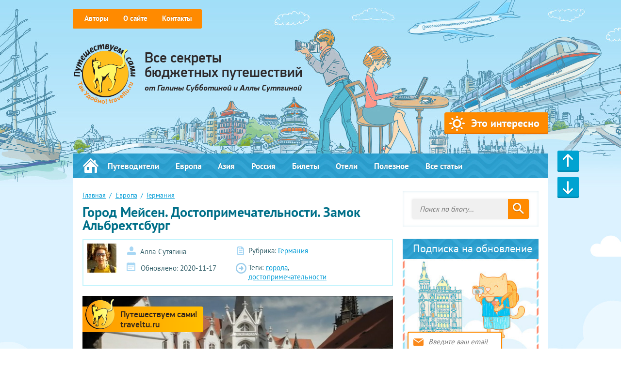

--- FILE ---
content_type: text/html; charset=UTF-8
request_url: https://traveltu.ru/evropa/germaniya/gorod-meysen-dostoprimechatelnosti-zamok-albrehtsburg.html
body_size: 22086
content:
<!DOCTYPE html>
<html lang="ru-RU">
<head>
	<!--=== META TAGS ===-->
    <meta http-equiv="X-UA-Compatible" content="IE=edge,chrome=1">
    <meta charset="UTF-8">

<meta name="yandex-verification" content="a7c163a55514c873" />

    <meta name="author" content="Name">    
	<meta name="description" content="">
	<meta name="viewport" content="width=device-width, initial-scale=1, maximum-scale=1">
     <link href="https://traveltu.ru/wp-content/themes/travelnew/font-awesome/css/font-awesome.min.css" rel="stylesheet" type="text/css" />
     <link href="https://traveltu.ru/wp-content/themes/travelnew/bans.css" rel="stylesheet" type="text/css" />
	<!--=== LINK TAGS ===-->
    <link rel="shortcut icon" href="https://traveltu.ru/wp-content/uploads/2016/01/logo.png" />
    <link rel="pingback" href="https://traveltu.ru/xmlrpc.php" />
	
	 <!--[if lt IE 9]>
	 <script src="https://html5shiv.googlecode.com/svn/trunk/html5.js"></script>
	 <![endif]-->

	<!--=== TITLE ===--> 
    <!-- Platinum Seo Pack, version 2.4.0 by https://techblissonline.com/ -->
<title>Город Мейсен. Достопримечательности. Замок Альбрехтсбург – Так Удобно!  traveltu.ru</title>
<meta name="description" content="Достопримечательности Мейсена. Альбрехтсбург Германия. Время работы и стоимость билетов, рассказ о замке. Здесь проходят исторические реконструкции." />
<meta name="robots" content="index,follow" />
<link rel="canonical" href="https://traveltu.ru/evropa/germaniya/gorod-meysen-dostoprimechatelnosti-zamok-albrehtsburg.html" />

<!--Techblissonline Platinum SEO Pack -->


	
	  <link rel='dns-prefetch' href='//s.w.org' />
<link rel='stylesheet' id='wp-block-library-css'  href='https://traveltu.ru/wp-includes/css/dist/block-library/style.min.css?ver=5.9.12' type='text/css' media='all' />
<style id='global-styles-inline-css' type='text/css'>
body{--wp--preset--color--black: #000000;--wp--preset--color--cyan-bluish-gray: #abb8c3;--wp--preset--color--white: #ffffff;--wp--preset--color--pale-pink: #f78da7;--wp--preset--color--vivid-red: #cf2e2e;--wp--preset--color--luminous-vivid-orange: #ff6900;--wp--preset--color--luminous-vivid-amber: #fcb900;--wp--preset--color--light-green-cyan: #7bdcb5;--wp--preset--color--vivid-green-cyan: #00d084;--wp--preset--color--pale-cyan-blue: #8ed1fc;--wp--preset--color--vivid-cyan-blue: #0693e3;--wp--preset--color--vivid-purple: #9b51e0;--wp--preset--gradient--vivid-cyan-blue-to-vivid-purple: linear-gradient(135deg,rgba(6,147,227,1) 0%,rgb(155,81,224) 100%);--wp--preset--gradient--light-green-cyan-to-vivid-green-cyan: linear-gradient(135deg,rgb(122,220,180) 0%,rgb(0,208,130) 100%);--wp--preset--gradient--luminous-vivid-amber-to-luminous-vivid-orange: linear-gradient(135deg,rgba(252,185,0,1) 0%,rgba(255,105,0,1) 100%);--wp--preset--gradient--luminous-vivid-orange-to-vivid-red: linear-gradient(135deg,rgba(255,105,0,1) 0%,rgb(207,46,46) 100%);--wp--preset--gradient--very-light-gray-to-cyan-bluish-gray: linear-gradient(135deg,rgb(238,238,238) 0%,rgb(169,184,195) 100%);--wp--preset--gradient--cool-to-warm-spectrum: linear-gradient(135deg,rgb(74,234,220) 0%,rgb(151,120,209) 20%,rgb(207,42,186) 40%,rgb(238,44,130) 60%,rgb(251,105,98) 80%,rgb(254,248,76) 100%);--wp--preset--gradient--blush-light-purple: linear-gradient(135deg,rgb(255,206,236) 0%,rgb(152,150,240) 100%);--wp--preset--gradient--blush-bordeaux: linear-gradient(135deg,rgb(254,205,165) 0%,rgb(254,45,45) 50%,rgb(107,0,62) 100%);--wp--preset--gradient--luminous-dusk: linear-gradient(135deg,rgb(255,203,112) 0%,rgb(199,81,192) 50%,rgb(65,88,208) 100%);--wp--preset--gradient--pale-ocean: linear-gradient(135deg,rgb(255,245,203) 0%,rgb(182,227,212) 50%,rgb(51,167,181) 100%);--wp--preset--gradient--electric-grass: linear-gradient(135deg,rgb(202,248,128) 0%,rgb(113,206,126) 100%);--wp--preset--gradient--midnight: linear-gradient(135deg,rgb(2,3,129) 0%,rgb(40,116,252) 100%);--wp--preset--duotone--dark-grayscale: url('#wp-duotone-dark-grayscale');--wp--preset--duotone--grayscale: url('#wp-duotone-grayscale');--wp--preset--duotone--purple-yellow: url('#wp-duotone-purple-yellow');--wp--preset--duotone--blue-red: url('#wp-duotone-blue-red');--wp--preset--duotone--midnight: url('#wp-duotone-midnight');--wp--preset--duotone--magenta-yellow: url('#wp-duotone-magenta-yellow');--wp--preset--duotone--purple-green: url('#wp-duotone-purple-green');--wp--preset--duotone--blue-orange: url('#wp-duotone-blue-orange');--wp--preset--font-size--small: 13px;--wp--preset--font-size--medium: 20px;--wp--preset--font-size--large: 36px;--wp--preset--font-size--x-large: 42px;}.has-black-color{color: var(--wp--preset--color--black) !important;}.has-cyan-bluish-gray-color{color: var(--wp--preset--color--cyan-bluish-gray) !important;}.has-white-color{color: var(--wp--preset--color--white) !important;}.has-pale-pink-color{color: var(--wp--preset--color--pale-pink) !important;}.has-vivid-red-color{color: var(--wp--preset--color--vivid-red) !important;}.has-luminous-vivid-orange-color{color: var(--wp--preset--color--luminous-vivid-orange) !important;}.has-luminous-vivid-amber-color{color: var(--wp--preset--color--luminous-vivid-amber) !important;}.has-light-green-cyan-color{color: var(--wp--preset--color--light-green-cyan) !important;}.has-vivid-green-cyan-color{color: var(--wp--preset--color--vivid-green-cyan) !important;}.has-pale-cyan-blue-color{color: var(--wp--preset--color--pale-cyan-blue) !important;}.has-vivid-cyan-blue-color{color: var(--wp--preset--color--vivid-cyan-blue) !important;}.has-vivid-purple-color{color: var(--wp--preset--color--vivid-purple) !important;}.has-black-background-color{background-color: var(--wp--preset--color--black) !important;}.has-cyan-bluish-gray-background-color{background-color: var(--wp--preset--color--cyan-bluish-gray) !important;}.has-white-background-color{background-color: var(--wp--preset--color--white) !important;}.has-pale-pink-background-color{background-color: var(--wp--preset--color--pale-pink) !important;}.has-vivid-red-background-color{background-color: var(--wp--preset--color--vivid-red) !important;}.has-luminous-vivid-orange-background-color{background-color: var(--wp--preset--color--luminous-vivid-orange) !important;}.has-luminous-vivid-amber-background-color{background-color: var(--wp--preset--color--luminous-vivid-amber) !important;}.has-light-green-cyan-background-color{background-color: var(--wp--preset--color--light-green-cyan) !important;}.has-vivid-green-cyan-background-color{background-color: var(--wp--preset--color--vivid-green-cyan) !important;}.has-pale-cyan-blue-background-color{background-color: var(--wp--preset--color--pale-cyan-blue) !important;}.has-vivid-cyan-blue-background-color{background-color: var(--wp--preset--color--vivid-cyan-blue) !important;}.has-vivid-purple-background-color{background-color: var(--wp--preset--color--vivid-purple) !important;}.has-black-border-color{border-color: var(--wp--preset--color--black) !important;}.has-cyan-bluish-gray-border-color{border-color: var(--wp--preset--color--cyan-bluish-gray) !important;}.has-white-border-color{border-color: var(--wp--preset--color--white) !important;}.has-pale-pink-border-color{border-color: var(--wp--preset--color--pale-pink) !important;}.has-vivid-red-border-color{border-color: var(--wp--preset--color--vivid-red) !important;}.has-luminous-vivid-orange-border-color{border-color: var(--wp--preset--color--luminous-vivid-orange) !important;}.has-luminous-vivid-amber-border-color{border-color: var(--wp--preset--color--luminous-vivid-amber) !important;}.has-light-green-cyan-border-color{border-color: var(--wp--preset--color--light-green-cyan) !important;}.has-vivid-green-cyan-border-color{border-color: var(--wp--preset--color--vivid-green-cyan) !important;}.has-pale-cyan-blue-border-color{border-color: var(--wp--preset--color--pale-cyan-blue) !important;}.has-vivid-cyan-blue-border-color{border-color: var(--wp--preset--color--vivid-cyan-blue) !important;}.has-vivid-purple-border-color{border-color: var(--wp--preset--color--vivid-purple) !important;}.has-vivid-cyan-blue-to-vivid-purple-gradient-background{background: var(--wp--preset--gradient--vivid-cyan-blue-to-vivid-purple) !important;}.has-light-green-cyan-to-vivid-green-cyan-gradient-background{background: var(--wp--preset--gradient--light-green-cyan-to-vivid-green-cyan) !important;}.has-luminous-vivid-amber-to-luminous-vivid-orange-gradient-background{background: var(--wp--preset--gradient--luminous-vivid-amber-to-luminous-vivid-orange) !important;}.has-luminous-vivid-orange-to-vivid-red-gradient-background{background: var(--wp--preset--gradient--luminous-vivid-orange-to-vivid-red) !important;}.has-very-light-gray-to-cyan-bluish-gray-gradient-background{background: var(--wp--preset--gradient--very-light-gray-to-cyan-bluish-gray) !important;}.has-cool-to-warm-spectrum-gradient-background{background: var(--wp--preset--gradient--cool-to-warm-spectrum) !important;}.has-blush-light-purple-gradient-background{background: var(--wp--preset--gradient--blush-light-purple) !important;}.has-blush-bordeaux-gradient-background{background: var(--wp--preset--gradient--blush-bordeaux) !important;}.has-luminous-dusk-gradient-background{background: var(--wp--preset--gradient--luminous-dusk) !important;}.has-pale-ocean-gradient-background{background: var(--wp--preset--gradient--pale-ocean) !important;}.has-electric-grass-gradient-background{background: var(--wp--preset--gradient--electric-grass) !important;}.has-midnight-gradient-background{background: var(--wp--preset--gradient--midnight) !important;}.has-small-font-size{font-size: var(--wp--preset--font-size--small) !important;}.has-medium-font-size{font-size: var(--wp--preset--font-size--medium) !important;}.has-large-font-size{font-size: var(--wp--preset--font-size--large) !important;}.has-x-large-font-size{font-size: var(--wp--preset--font-size--x-large) !important;}
</style>
<link rel='stylesheet' id='toc-screen-css'  href='https://traveltu.ru/wp-content/plugins/table-of-contents-plus/screen.min.css?ver=2309' type='text/css' media='all' />
<style id='toc-screen-inline-css' type='text/css'>
div#toc_container ul li {font-size: 132%;}
</style>
<link rel='stylesheet' id='wp-monalisa-css'  href='https://traveltu.ru/wp-content/plugins/wp-monalisa/wp-monalisa-default.css?ver=9999' type='text/css' media='all' />
<link rel='stylesheet' id='wp-lightbox-2.min.css-css'  href='https://traveltu.ru/wp-content/plugins/wp-lightbox-2/styles/lightbox.min.ru_RU.css?ver=1.3.4' type='text/css' media='all' />
<link rel='stylesheet' id='main-style-css'  href='https://traveltu.ru/wp-content/themes/travelnew/css/style.css?ver=1' type='text/css' media='all' />
<link rel="https://api.w.org/" href="https://traveltu.ru/wp-json/" /><link rel="alternate" type="application/json" href="https://traveltu.ru/wp-json/wp/v2/posts/5444" /><link rel="alternate" type="application/json+oembed" href="https://traveltu.ru/wp-json/oembed/1.0/embed?url=https%3A%2F%2Ftraveltu.ru%2Fevropa%2Fgermaniya%2Fgorod-meysen-dostoprimechatelnosti-zamok-albrehtsburg.html" />
<link rel="alternate" type="text/xml+oembed" href="https://traveltu.ru/wp-json/oembed/1.0/embed?url=https%3A%2F%2Ftraveltu.ru%2Fevropa%2Fgermaniya%2Fgorod-meysen-dostoprimechatelnosti-zamok-albrehtsburg.html&#038;format=xml" />
<link rel="alternate nofollow" type="application/rss+xml" title="Так Удобно!  traveltu.ru &raquo; Лента комментариев к &laquo;Город Мейсен. Достопримечательности. Замок Альбрехтсбург&raquo;" href="https://traveltu.ru/evropa/germaniya/gorod-meysen-dostoprimechatelnosti-zamok-albrehtsburg.html/feed" />
<link rel="icon" href="https://traveltu.ru/wp-content/uploads/2016/01/logo-65x63.png" sizes="32x32" />
<link rel="icon" href="https://traveltu.ru/wp-content/uploads/2016/01/logo.png" sizes="192x192" />
<link rel="apple-touch-icon" href="https://traveltu.ru/wp-content/uploads/2016/01/logo.png" />
<meta name="msapplication-TileImage" content="https://traveltu.ru/wp-content/uploads/2016/01/logo.png" />
</head>
<body itemscope="itemscope" itemtype="http://schema.org/WebPage" class="single">
	<!--[if lt IE 8]>
        <p class="browserupgrade">You are using an <strong>outdated</strong> browser. Please <a href="https://browsehappy.com/">upgrade your browser</a> to improve your experience.</p>
    <![endif]-->
<div class="wraper">
    <div itemscope itemtype="http://schema.org/WPHeader" class="head">
        <div>
            <div class="row">
                <ul class="top_menu">
                <li id="menu-item-11234" class="menu-item menu-item-type-post_type menu-item-object-page menu-item-11234"><a href="https://traveltu.ru/o-nas">Авторы</a></li>
<li id="menu-item-11235" class="menu-item menu-item-type-post_type menu-item-object-page menu-item-11235"><a href="https://traveltu.ru/zdravstvuyte">О сайте</a></li>
<li id="menu-item-11146" class="menu-item menu-item-type-post_type menu-item-object-page menu-item-11146"><a href="https://traveltu.ru/contacts">Контакты</a></li>
                </ul>
            </div>
            <div class="row">
                <div itemprop="description" class="logo">
                	                    	<a href="https://traveltu.ru">
                                                                                 	</a>
                                        <div>Все секреты <br> бюджетных путешествий<br>
                    
                                            <span itemprop="author">от Галины Субботиной и Аллы Сутягиной</span></div>
                                       
                </div>
                <button id="pull"><img src="https://traveltu.ru/wp-content/themes/travelnew/img/menu.png" alt="" /></button>
            </div>
            <div class="mobile_menu">
                <div class="button_block">
                                                            <div class="button sun_button"><a href="https://traveltu.ru/category/interesno">Это интересно</a>
</div>
                                    </div>
                <div class="menu_blue">
                    <ul class="menu_hidden">
                        <li class="home"><a href="https://traveltu.ru"></a></li>
                        <li id="menu-item-18068" class="menu-item menu-item-type-custom menu-item-object-custom menu-item-18068"><a href="https://traveltu.ru/guides/">Путеводители</a></li>
<li id="menu-item-11209" class="menu-item menu-item-type-taxonomy menu-item-object-category current-post-ancestor menu-item-has-children menu-item-11209"><a href="https://traveltu.ru/category/evropa">Европа</a>
<ul class="sub-menu">
	<li id="menu-item-11210" class="menu-item menu-item-type-taxonomy menu-item-object-category menu-item-11210"><a href="https://traveltu.ru/category/evropa/avstriya">Австрия</a></li>
	<li id="menu-item-11211" class="menu-item menu-item-type-taxonomy menu-item-object-category menu-item-11211"><a href="https://traveltu.ru/category/evropa/andorra">Андорра</a></li>
	<li id="menu-item-11212" class="menu-item menu-item-type-taxonomy menu-item-object-category current-post-ancestor current-menu-parent current-post-parent menu-item-11212"><a href="https://traveltu.ru/category/evropa/germaniya">Германия</a></li>
	<li id="menu-item-11213" class="menu-item menu-item-type-taxonomy menu-item-object-category menu-item-11213"><a href="https://traveltu.ru/category/evropa/greciya">Греция</a></li>
	<li id="menu-item-11214" class="menu-item menu-item-type-taxonomy menu-item-object-category menu-item-11214"><a href="https://traveltu.ru/category/evropa/ispaniya">Испания</a></li>
	<li id="menu-item-11215" class="menu-item menu-item-type-taxonomy menu-item-object-category menu-item-11215"><a href="https://traveltu.ru/category/evropa/italiya">Италия</a></li>
	<li id="menu-item-11216" class="menu-item menu-item-type-taxonomy menu-item-object-category menu-item-11216"><a href="https://traveltu.ru/category/evropa/portugaliya">Португалия</a></li>
	<li id="menu-item-11217" class="menu-item menu-item-type-taxonomy menu-item-object-category menu-item-11217"><a href="https://traveltu.ru/category/evropa/san-marino">Сан-Марино</a></li>
	<li id="menu-item-11218" class="menu-item menu-item-type-taxonomy menu-item-object-category menu-item-11218"><a href="https://traveltu.ru/category/evropa/chehiya">Чехия</a></li>
</ul>
</li>
<li id="menu-item-11205" class="menu-item menu-item-type-taxonomy menu-item-object-category menu-item-has-children menu-item-11205"><a href="https://traveltu.ru/category/aziya">Азия</a>
<ul class="sub-menu">
	<li id="menu-item-11206" class="menu-item menu-item-type-taxonomy menu-item-object-category menu-item-11206"><a href="https://traveltu.ru/category/aziya/indiya">Индия</a></li>
	<li id="menu-item-11207" class="menu-item menu-item-type-taxonomy menu-item-object-category menu-item-11207"><a href="https://traveltu.ru/category/aziya/tailand">Таиланд</a></li>
	<li id="menu-item-11208" class="menu-item menu-item-type-taxonomy menu-item-object-category menu-item-11208"><a href="https://traveltu.ru/category/aziya/shri-lanka">Шри-Ланка</a></li>
	<li id="menu-item-11246" class="menu-item menu-item-type-taxonomy menu-item-object-category menu-item-11246"><a href="https://traveltu.ru/category/aziya/malayziya">Малайзия</a></li>
</ul>
</li>
<li id="menu-item-11238" class="menu-item menu-item-type-taxonomy menu-item-object-category menu-item-has-children menu-item-11238"><a href="https://traveltu.ru/category/rossiya">Россия</a>
<ul class="sub-menu">
	<li id="menu-item-11239" class="menu-item menu-item-type-taxonomy menu-item-object-category menu-item-11239"><a href="https://traveltu.ru/category/rossiya/moskva">Москва</a></li>
	<li id="menu-item-13547" class="menu-item menu-item-type-taxonomy menu-item-object-category menu-item-13547"><a href="https://traveltu.ru/category/rossiya/podmoskove">Подмосковье</a></li>
</ul>
</li>
<li id="menu-item-12941" class="menu-item menu-item-type-post_type menu-item-object-page menu-item-12941"><a href="https://traveltu.ru/aviabiletyi">Билеты</a></li>
<li id="menu-item-11241" class="menu-item menu-item-type-taxonomy menu-item-object-category menu-item-11241"><a href="https://traveltu.ru/category/hotel">Отели</a></li>
<li id="menu-item-11243" class="menu-item menu-item-type-taxonomy menu-item-object-category menu-item-11243"><a href="https://traveltu.ru/category/polezno-znat">Полезное</a></li>
<li id="menu-item-11148" class="menu-item menu-item-type-post_type menu-item-object-page menu-item-11148"><a href="https://traveltu.ru/vse-stati">Все статьи</a></li>
  
                    </ul>                  
                </div>
            </div>
        </div>
    </div>  <!-- head -->


<div class="content">

    	<div>

            <div class="publicity" style="display: none">

           		<a href="#">YouTube как способ заработка</a>

            </div>

 

            <div class="content_wrap">

    			

                <div class="right_content">
	<div class="search">
	<form role="search" method="get" id="searchform" action="https://traveltu.ru/" >
		<input class="input_one" type="text" value="" name="s" placeholder="Поиск по блогу...">
		<input type="submit" id="searchsubmit">
    </form>
</div>	
		  
    <div class="support">
    	<button id="pull3">Подписка на новости</button>
    	<div class="title_side">Подписка на обновление</div>
        <div>
            <div class="support_form">
		        <form class="sr-box" action="//app.mailerlite.com/webforms/submit/h2l6x1" data-id="206267" data-code="h2l6x1" method="POST" target="_blank">
			        <input type="hidden" name="field_name" class="sr-name">
			        <div id="sr-preload_" style="display: none; background-color: #f6f6f6; opacity: 0.5; position: absolute; z-index: 100; text-align: center; font: bold 15px Arial;">Загрузка...</div>

					<input type="email" name="fields[email]" class="sr-required input_one burner_mail" placeholder="Введите ваш email">
					<input type="hidden" name="ml-submit" value="1">				
					<input type="submit" class="button burner_submit" name="subscribe" value="Подписаться">
					<div style="padding: 3px; font-size: 12px; text-align: center">Haжимaя нa кнoпку «Пoдпиcaтьcя», вы дaeтe <a target="_blank" style="font-size: 12px" href="/coglashenie-ob-obpabotke-pepconalnyix-dannyix">coглacиe нa oбpaбoтку cвoиx пepcoнaльныx дaнныx</a></div>
																     
				<!--<input type="hidden" name="uid" value="689234">
				    <input type="hidden" name="did[]" value="878188">
				    <input type="hidden" name="tid" value="0">
				    <input type="hidden" name="lang" value="ru">
				    <input name="script_url_340959_86" type="hidden" value="https://imgs.smartresponder.ru/on/2660f41fa63a21f8c32d7ea4c07c40d997923909/340959_86">-->
			    </form>
			    
		    </div>
            <div class="social">
                <a href="http://vk.com/traveltu" target="_blank" class="soc1"></a>
                <a href="https://www.facebook.com/traveltu.ru/?ref=hl" target="_blank" class="soc2"></a>
                <a href="https://twitter.com/travel_tu" target="_blank" class="soc3"></a>
                <a href="http://ok.ru/profile/408174386" target="_blank" class="soc4"></a>
                <a href="https://plus.google.com/b/101931163903491297859/101931163903491297859/about" target="_blank" class="soc5"></a>
                <a href="http://feeds.feedburner.com/traveltu" target="_blank" class="soc6"></a>
            </div>
        </div>
    </div>	<!-- support -->   
	  
        <div class="heading">
    	<button id="pull2">Рубрики блога</button>
    	<div class="orange_title">Рубрики</div>
        <ul>
        	<li class=''><a href='https://traveltu.ru/category/puteshestvie-s-nulya'><span class="heading_img"><img src="https://traveltu.ru/wp-content/uploads/2016/01/1.png" alt=""></span>Для новичка</a></li><li class=''><a href='https://traveltu.ru/category/gotovie-marshruti'><span class="heading_img"><img src="https://traveltu.ru/wp-content/uploads/2016/01/2.png" alt=""></span>Маршруты</a></li><li class=''><a href='https://traveltu.ru/category/interviyu'><span class="heading_img"><img src="https://traveltu.ru/wp-content/uploads/2016/01/3.png" alt=""></span>Интервью</a></li><li class=''><a href='https://traveltu.ru/category/sobitiya'><span class="heading_img"><img src="https://traveltu.ru/wp-content/uploads/2016/01/4.png" alt=""></span>Новости блога</a></li><li class=''><a href='https://traveltu.ru/category/otzivi'><span class="heading_img"><img src="https://traveltu.ru/wp-content/uploads/2016/01/5.png" alt=""></span>Отзывы</a></li>            <!-- wp_list_categories($args); ?> -->

        </ul>
	</div>	<!-- heading -->	
<div class="widget"><div class="textwidget"><div class="partner">
<p><button id="pull5">Рекомендуемые сервисы</button></p>
<p class="orange_title">Мы пользуемся сайтами</p>
<div class="partner_block">
<div class="partner_head"><span class="partner_title_img"><img class="aligncenter size-full wp-image-11192" src="https://traveltu.ru/wp-content/uploads/2016/01/11.png" alt="1" width="31" height="33" /></span><br />
<span class="partner_title_text">Авиабилеты</span></div>
<div class="partner_cont"><span class="partner_title_img"><img class="aligncenter size-full wp-image-11194" src="https://traveltu.ru/wp-content/uploads/2016/01/21.png" alt="2" width="30" height="30" /></span><br />
<span class="spanlink" onclick="GoTo('_www.aviasales.ru/?marker=14400')">Aviasales</span></div>
<div class="partner_cont"><span class="partner_title_img"><img class="aligncenter size-full wp-image-11193" src="https://traveltu.ru/wp-content/uploads/2016/01/skyscanner.png" alt="skyscanner" width="30" height="30" /></span><br />
<span class="spanlink" onclick="GoTo('_skyscanner.ru')">Skyscanner</span></div>
<div class="partner_head"><span class="partner_title_img"><img class="aligncenter size-full wp-image-11195" src="https://traveltu.ru/wp-content/uploads/2016/01/hotels_title_icon.png" alt="hotels_title_icon" width="38" height="31" /></span><br />
<span class="partner_title_text">Отели и хостелы</span></div>
<div class="partner_cont"><span class="partner_title_img"><img src="https://traveltu.ru/wp-content/uploads/2016/01/roomguru.png" alt="roomguru" width="30" height="30" class="aligncenter size-full wp-image-11199" /></span><span class="spanlink" onclick="GoTo('_www.hotelscombined.com/?a_aid=114225')">Roomguru</span></div>
<div class="partner_cont"><span class="partner_title_img"><img src="https://traveltu.ru/wp-content/uploads/2016/01/airbnb.png" alt="airbnb" width="30" height="30" class="aligncenter size-full wp-image-11200" /></span><br />
<span class="spanlink" onclick="GoTo('_airbnb.ru/c/gsubbotina?s=8')">Airbnb</span></div>
<div class="partner_head"><span class="partner_title_img"><img class="aligncenter size-full wp-image-11196" src="https://traveltu.ru/wp-content/uploads/2016/01/insurance_icon.png" alt="insurance_icon" width="28" height="33" /></span><br />
<span class="partner_title_text">Страховка</span></div>
<div class="partner_cont"><span class="partner_title_img"><img src="https://traveltu.ru/wp-content/uploads/2016/01/cherehapa_icon.png" alt="cherehapa_icon" width="30" height="30" class="aligncenter size-full wp-image-11201" /></span><span class="spanlink" onclick="GoTo('_c24.travelpayouts.com/click?shmarker=14400&promo_id=519&source_type=link&type=click')">Cherehapa</span></div>
<div class="partner_head"><span class="partner_title_img"><img class="aligncenter size-full wp-image-11197" src="https://traveltu.ru/wp-content/uploads/2016/01/excursions_icon.png" alt="excursions_icon" width="32" height="30" /></span><br />
<span class="partner_title_text">Экскурсии</span></div>
<div class="partner_cont"><span class="partner_title_img"><img src="https://traveltu.ru/wp-content/uploads/2016/01/sputnik_icon.png" alt="sputnik_icon" width="30" height="30" class="aligncenter size-full wp-image-11202" /></span><span class="spanlink" onclick="GoTo('_c21.travelpayouts.com/click?shmarker=14400&promo_id=173&source_type=link&type=click')">Sputnik8</span></div>
<div class="partner_head"><span class="partner_title_img"><img class="aligncenter size-full wp-image-11198" src="https://traveltu.ru/wp-content/uploads/2016/01/taxi_icon.png" alt="taxi_icon" width="36" height="23" /></span><span class="partner_title_text">Такси и трансфер</span></div>
<div class="partner_cont"><span class="partner_title_img"><img src="https://traveltu.ru/wp-content/uploads/2016/01/kiwitaxi_icon.png" alt="kiwitaxi_icon" width="30" height="30" class="aligncenter size-full wp-image-11204" /></span><span class="spanlink" onclick="GoTo('_kiwitaxi.ru/?pap=553a56e7cdf49')">Kiwitaxi</span></div>
</div>
</div>
</div></div><div class="widget"><div class="textwidget"><div class="price">
<p><button id="pull4">Сколько стоит</button></p>
<div class="title_side">Сколько стоит</div>
<div class="price_cont">
<div class="price_country"><img class="aligncenter size-full wp-image-11224" src="https://traveltu.ru/wp-content/uploads/2016/01/Austria.png" alt="Austria" width="48" height="48" /><br />
<a href="https://traveltu.ru/evropa/avstriya/skolko-stoit-poezdka-v-avstriyu.html">Австрия</a></div>
<div class="price_country"><img class="aligncenter size-full wp-image-11225" src="https://traveltu.ru/wp-content/uploads/2016/01/Spain.png" alt="Spain" width="48" height="48" /><a href="https://traveltu.ru/evropa/ispaniya/skolko-stoit-poezdka-v-ispaniyu.html">Испания</a></div>
<div class="price_country"><img class="aligncenter size-full wp-image-11226" src="https://traveltu.ru/wp-content/uploads/2016/01/Italy.png" alt="Italy" width="48" height="48" /><br />
<a href="https://traveltu.ru/evropa/italiya/skolko-stoit-poezdka-v-italiyu.html">Италия</a></div>
<div class="price_country"><img class="aligncenter size-full wp-image-11227" src="https://traveltu.ru/wp-content/uploads/2016/01/Germany.png" alt="Germany" width="48" height="48" /><br />
<a href="https://traveltu.ru/evropa/germaniya/skolko-stoit-poezdka-v-germaniyu.html">Германия</a></div>
<div class="price_country"><img class="aligncenter size-full wp-image-11228" src="https://traveltu.ru/wp-content/uploads/2016/01/Greece.png" alt="Greece" width="48" height="48" /><br />
<a href="https://traveltu.ru/evropa/greciya/skolko-stoit-otdyih-v-gretsii.html">Греция</a></div>
<div class="price_country"><img class="aligncenter size-full wp-image-11229" src="https://traveltu.ru/wp-content/uploads/2016/01/Thailand.png" alt="Thailand" width="48" height="48" /><br />
<a href="https://traveltu.ru/aziya/tailand/skolko-stoit-poezdka-v-tayland-podrobnyiy-otchet-po-byudzhetu.html">Таиланд</a></div>
<div class="price_country"><img class="aligncenter size-full wp-image-11230" src="https://traveltu.ru/wp-content/uploads/2016/01/Sri-Lanka.png" alt="Sri-Lanka" width="48" height="48" /><br />
<a href="https://traveltu.ru/aziya/shri-lanka/skolko-stoit-otdyih-na-shri-lanke.html">Шри-Ланка</a></div>
<div class="price_country"><img class="aligncenter size-full wp-image-11231" src="https://traveltu.ru/wp-content/uploads/2016/01/Czech-Republic.png" alt="Czech-Republic" width="48" height="48" /><br />
<a href="https://traveltu.ru/evropa/chehiya/skolko-stoit-sezdit-v-chehiyu.html">Чехия</a></div>
</div>
</div>
<p><!-- price --></p>
</div></div>	  
        <div class="price artikls_list">
		<div class="title_side">Лучшие статьи</div>
		<div class="price_cont">		
					<div class="artikl_small">
				<img width="640" height="290" src="https://traveltu.ru/wp-content/uploads/2016/10/Krutitskoe-podvore-mini.jpg" class="attachment-100 size-100 wp-post-image" alt="" loading="lazy" srcset="https://traveltu.ru/wp-content/uploads/2016/10/Krutitskoe-podvore-mini.jpg 640w, https://traveltu.ru/wp-content/uploads/2016/10/Krutitskoe-podvore-mini-100x45.jpg 100w, https://traveltu.ru/wp-content/uploads/2016/10/Krutitskoe-podvore-mini-200x91.jpg 200w" sizes="(max-width: 640px) 100vw, 640px" />				<a href="https://traveltu.ru/rossiya/moskva/krutitskoe-podvore.html">Крутицкое подворье&nbsp;&mdash; монастырский комплекс XV&nbsp;&mdash; XVIII веков в Москве</a>
			</div>
					<div class="artikl_small">
				<img width="640" height="290" src="https://traveltu.ru/wp-content/uploads/2016/08/Kuskovo-mini.jpg" class="attachment-100 size-100 wp-post-image" alt="" loading="lazy" srcset="https://traveltu.ru/wp-content/uploads/2016/08/Kuskovo-mini.jpg 640w, https://traveltu.ru/wp-content/uploads/2016/08/Kuskovo-mini-100x45.jpg 100w, https://traveltu.ru/wp-content/uploads/2016/08/Kuskovo-mini-200x91.jpg 200w" sizes="(max-width: 640px) 100vw, 640px" />				<a href="https://traveltu.ru/rossiya/moskva/usadba-kuskovo.html">Усадьба Кусково – дворянское гнездо рода Шереметьевых</a>
			</div>
					<div class="artikl_small">
				<img width="640" height="290" src="https://traveltu.ru/wp-content/uploads/2016/07/Zdes-vodyatsya-kotiki.jpg" class="attachment-100 size-100 wp-post-image" alt="" loading="lazy" srcset="https://traveltu.ru/wp-content/uploads/2016/07/Zdes-vodyatsya-kotiki.jpg 640w, https://traveltu.ru/wp-content/uploads/2016/07/Zdes-vodyatsya-kotiki-100x45.jpg 100w, https://traveltu.ru/wp-content/uploads/2016/07/Zdes-vodyatsya-kotiki-200x91.jpg 200w" sizes="(max-width: 640px) 100vw, 640px" />				<a href="https://traveltu.ru/interesno/kotokafe-chay-i-kofe-v-chetveronogoy-kompanii.html">Котокафе&nbsp;&mdash; чай и кофе в четвероногой компании</a>
			</div>
				</div>
	</div>	
	
		<div class="sticky-sidebar">
		<div class="widget">			<div class="textwidget"><center><script async src="//pagead2.googlesyndication.com/pagead/js/adsbygoogle.js"></script>
<!-- Сайдбар. 240Х400. Новый дизайн -->
<ins class="adsbygoogle"
     style="display:inline-block;width:240px;height:400px"
     data-ad-client="ca-pub-9145244571903741"
     data-ad-slot="8722514519"></ins>
<script>
(adsbygoogle = window.adsbygoogle || []).push({});
</script></center>
</div>
		</div>	</div>

	<script type= "text/javascript">function GoTo(link){window.open(link.replace("_","http://"));}</script>
</div>	<!-- right_content -->  

                

                <div class="left_content">
 
                	<!--<div class="publicity" style="display: none">

                        <a href="#">YouTube как способ заработка</a>

                    </div>-->

                	<div class="breadcrumb">

                    	<p><a href="https://traveltu.ru/">Главная</a>&nbsp;/&nbsp;<a href="https://traveltu.ru/category/evropa">Европа</a>&nbsp;/&nbsp;<a href="https://traveltu.ru/category/evropa/germaniya">Германия</a></p>

                    </div>

                	<div itemscope itemtype="http://schema.org/Article" class="articl articl_full">                		

                                                                             	<h1 itemprop="headline">Город Мейсен. Достопримечательности. Замок Альбрехтсбург</h1>

	                        <div class="author">

	                        	<div class="author_foto">



	                            	<img alt='' src='https://secure.gravatar.com/avatar/a59714a121de1235aa69444e71396f33?s=60&#038;d=https%3A%2F%2Ftraveltu.ru%2Fwp-content%2Fthemes%2Ftravelnew%2Fimg%2Ffoto%2F7.jpg&#038;r=g' srcset='https://secure.gravatar.com/avatar/a59714a121de1235aa69444e71396f33?s=120&#038;d=https%3A%2F%2Ftraveltu.ru%2Fwp-content%2Fthemes%2Ftravelnew%2Fimg%2Ffoto%2F7.jpg&#038;r=g 2x' class='avatar avatar-60 photo' height='60' width='60' loading='lazy'/> 

	                            </div>

	                            <div>

	                                <p itemprop="author" class="name_author">Алла Сутягина</p>

	                                <p itemprop="datePublished" class="date_author">Обновлено: 2020-11-17</p>

	                            </div>

	                            <div>

	                            	<p class="rubrik">Рубрика: <span itemprop="articleSection"><a href="https://traveltu.ru/category/evropa/germaniya" rel="category tag">Германия</a></span></p>

	                                <p class="articl_rubrik"><span class="teg_mobile">Теги:</span> <a href="https://traveltu.ru/tag/goroda" title="View all posts in города" >города</a>, <a href="https://traveltu.ru/tag/dostoprimechatelnosti" title="View all posts in достопримечательности" >достопримечательности</a>
									</p>

	                            </div>

	                        </div>	

	                        <div class="articl_foto">

                                <div class="articl_logo">

                                    <p>Путешествуем сами! traveltu.ru</p>

                                </div>

                                <img width="640" height="357" src="https://traveltu.ru/wp-content/uploads/2013/04/00-Gorod-Meysen.-Dostoprimechatelnosti.-Zamok-Albrehtsburg.jpg" class="attachment-640 size-640 wp-post-image" alt="Замок Альбрехтсбург Германия" srcset="https://traveltu.ru/wp-content/uploads/2013/04/00-Gorod-Meysen.-Dostoprimechatelnosti.-Zamok-Albrehtsburg.jpg 640w, https://traveltu.ru/wp-content/uploads/2013/04/00-Gorod-Meysen.-Dostoprimechatelnosti.-Zamok-Albrehtsburg-300x167.jpg 300w" sizes="(max-width: 640px) 100vw, 640px" />
                                <div class="articl_title">
									<span>Прогулка по замку Альбрехтсбург</span>
                                </div>

                            </div>
                            <div style="padding-bottom:10px;overflow:hidden"><center><script async src="//pagead2.googlesyndication.com/pagead/js/adsbygoogle.js"></script>
<!-- Верх статьи 336х280 -->
<ins class="adsbygoogle"
     style="display:inline-block;width:336px;height:280px"
     data-ad-client="ca-pub-9145244571903741"
     data-ad-slot="9765362519"></ins>
<script>
(adsbygoogle = window.adsbygoogle || []).push({});
</script></center></div>                            <style>
	                            .nobreak {text-align: center; padding: 0px; margin: 0 0 20px 0}
	                            .nobreak br {display: none}
	                            </style>
                            <div itemprop="articleBody" class="post-content">
							
	  <p style="text-align: justify;">Продолжаем рассказ о достопримечательностях <span style="text-decoration: underline; color: #0000ff;"><a style="color: #0000ff; text-decoration: underline;" href="https://traveltu.ru/evropa/germaniya/progulka-po-gorodu-meysen.html" target="_blank" rel="noopener noreferrer">Мейсена</a></span>. Рассказ о крепости Альбрехтсбург, первом дворце Германии. Сейчас это интересный замок-музей, в котором воссозданы исторические сцены Германии. На территории замка и дворца проходят исторические реконструкции. Земля <span style="text-decoration: underline; color: #0000ff;"><a style="color: #0000ff; text-decoration: underline;" title="Федеральные земли Германии. Что нужно о них знать" href="https://traveltu.ru/evropa/germaniya/federalnyie-zemli-germanii-chto-nuzhno-o-nih-znat.html" target="_blank" rel="noopener noreferrer">Саксония</a></span>.</p>
<!--TOC-->
<h2 style="text-align: justify;">История крепости</h2>
<p style="text-align: justify;">Замок был построен королём Генрихом I Птицеловом в X веке. Генрих I Птицелов прославился тем, что значительно расширил Германские земли, присоединив к ним близлежащие области. На территории нынешней Саксонии когда-то жили племена славян. Захватить их было довольно просто, т.к. у Генриха I была прекрасная армия, особенно конница. Но славяне попросили помощи у венгров. И началась другая война.</p>
<p style="text-align: justify;">Венгры постоянно совершали набеги на вновь присоединённые Генрихом земли. От их набегов приходилось защищаться. Тогда король и начал возводить замки&nbsp;&mdash; бурги.</p>
<p style="text-align: justify;"><a href="https://traveltu.ru/wp-content/uploads/2013/04/01-Gorod-Meysen.-Dostoprimechatelnosti.-Zamok-Albrehtsburg-Albreht.jpg" target="_blank"  rel="lightbox[5444] noopener noreferrer"><img loading="lazy" class="alignnone size-full wp-image-5512" style="border: 1px solid black;" title="01 Город Мейсен. Достопримечательности. Замок Альбрехтсбург Альбрехт" src="https://traveltu.ru/wp-content/uploads/2013/04/01-Gorod-Meysen.-Dostoprimechatelnosti.-Zamok-Albrehtsburg-Albreht.jpg" alt="Альбрехт" width="640" height="347" srcset="https://traveltu.ru/wp-content/uploads/2013/04/01-Gorod-Meysen.-Dostoprimechatelnosti.-Zamok-Albrehtsburg-Albreht.jpg 640w, https://traveltu.ru/wp-content/uploads/2013/04/01-Gorod-Meysen.-Dostoprimechatelnosti.-Zamok-Albrehtsburg-Albreht-300x162.jpg 300w" sizes="(max-width: 640px) 100vw, 640px" /></a></p>
<p style="text-align: justify;">Замок на берегу Эльбы был одним из таких фортификационных сооружений.</p>
<p style="text-align: justify;">Это красивая динамичная и компактная видеоистория о замке. Включает в себя исторические реконструкции. Массу интересных деталей. Есть то, что в России считается неприличным для показа.</p>
<p><iframe loading="lazy" src="//www.youtube.com/embed/Pe63CCJMvaM?rel=0" width="640" height="360" frameborder="0" allowfullscreen="allowfullscreen"></iframe></p>
<p style="text-align: justify;">Назывался он – Мисния. Дата основания 929 год.</p>
<p style="text-align: justify;">Со временем, возле стен замка возникла рыночная площадь, торговые ряды, поселения торговцев.</p>
<p style="text-align: justify;">О городе со своим рынком и церковью сообщают исторические хроники 1205 года. Но права города дарованы Мейсену только в 1332 году.</p>
<div class="nobreak">
<script async src="//pagead2.googlesyndication.com/pagead/js/adsbygoogle.js"></script><br />
<!-- Сайдбар. Новый дизайн. Адаптивная --><br />
<ins class="adsbygoogle" style="display:block" data-ad-client="ca-pub-9145244571903741" data-ad-slot="8781390112" data-ad-format="auto"></ins><br />
<script>(adsbygoogle = window.adsbygoogle || []).push({});</script>
</div>
<p style="text-align: justify;">Место, где стоит замок Альбрехтсбург, удобное не только для обороны от врагов, но и для торговли: здесь проходит дорога из Лейпцига в <span style="text-decoration: underline; color: #0000ff;"><a style="color: #0000ff; text-decoration: underline;" href="https://traveltu.ru/evropa/chehiya/skolko-stoit-sezdit-v-chehiyu.html" target="_blank" rel="noopener noreferrer">Прагу</a></span>. Мейсен процветал благодаря торговле. До 1485 года он был столицей земли Саксония.</p>
<p><div id="attachment_5496" style="width: 650px" class="wp-caption alignnone"><a href="https://traveltu.ru/wp-content/uploads/2013/04/10-Gorod-Meysen.-Dostoprimechatelnosti.-Zamok-Albrehtsburg-Zamok-Albrehtsburg-so-storonyi-E&#96;lbyi.jpg" target="_blank"  rel="lightbox[5444] noopener noreferrer"><img aria-describedby="caption-attachment-5496" loading="lazy" class="size-full wp-image-5496 " style="border: 1px solid black;" title="10 Город Мейсен. Достопримечательности. Замок Альбрехтсбург Замок Альбрехтсбург со стороны Эльбы" src="https://traveltu.ru/wp-content/uploads/2013/04/10-Gorod-Meysen.-Dostoprimechatelnosti.-Zamok-Albrehtsburg-Zamok-Albrehtsburg-so-storonyi-E&#96;lbyi.jpg" alt="Замок Альбрехтсбург со стороны Эльбы" width="640" height="428" /></a><p id="caption-attachment-5496" class="wp-caption-text">Замок Альбрехтсбург со стороны Эльбы</p></div></p>
<p style="text-align: justify;">Своё название – Альбрехтсбург, замок получил в XV веке по имени одного из правителей.</p>
<p style="text-align: justify;">Из династии Веттинов в историю вошли два брата Эрнст и Альбрехт, маркграфы Мейсена. Они задумали в замке дворец – резиденцию двух дворов, которая должна была стать административным центром.</p>
<p style="text-align: justify;">Сказано-сделано, ко двору был приглашен величайший архитектор того времени Арнольд Вестфальский. В 1470 году он приступил к грандиозному проекту.</p>
<p style="text-align: justify;">Так на свет появился первый дворец в истории архитектуры Германии. Своё имя – Альбрехстбург, дворец получит только в 1676 году.</p>
<p><div id="attachment_5516" style="width: 650px" class="wp-caption alignnone"><a href="https://traveltu.ru/wp-content/uploads/2013/04/11-Gorod-Meysen.-Dostoprimechatelnosti.-Zamok-Albrehtsbur.-Rekonstruktsiya.jpg" target="_blank"  rel="lightbox[5444] noopener noreferrer"><img aria-describedby="caption-attachment-5516" loading="lazy" class="size-full wp-image-5516 " style="border: 1px solid black;" title="11 Город Мейсен. Достопримечательности. Замок Альбрехтсбур. Реконструкция" src="https://traveltu.ru/wp-content/uploads/2013/04/11-Gorod-Meysen.-Dostoprimechatelnosti.-Zamok-Albrehtsbur.-Rekonstruktsiya.jpg" alt="Мейсен. Историческая реконструкция на площади" width="640" height="359" srcset="https://traveltu.ru/wp-content/uploads/2013/04/11-Gorod-Meysen.-Dostoprimechatelnosti.-Zamok-Albrehtsbur.-Rekonstruktsiya.jpg 640w, https://traveltu.ru/wp-content/uploads/2013/04/11-Gorod-Meysen.-Dostoprimechatelnosti.-Zamok-Albrehtsbur.-Rekonstruktsiya-300x168.jpg 300w" sizes="(max-width: 640px) 100vw, 640px" /></a><p id="caption-attachment-5516" class="wp-caption-text">Историческая реконструкция в Альбрехтсбурге</p></div></p>
<p style="text-align: justify;">В резиденции проходили балы, встречи, заседания. Места было достаточно для двух дворов, но в замке никто не жил…</p>
<p style="text-align: justify;">Но не только двум паукам сложно жить в одной банке. Двум королям в одном замке тоже, видимо, не сладко живётся.</p>
<p style="text-align: justify;">Братья «разъехались», построили себе личные дворцы и резиденции, а замок в Мейсене пустовал. Однако в его названии сохранилось имя одного из братьев – Альбрехт. Замок Альбрехта – Альбрехтсбург.</p>
<p><script src="https://c11.travelpayouts.com/content?promo_id=1499&shmarker=14400&wtype=experiences&experiences=11511%2C%2014483%2C%2012041&order=top&num=3&widget_template=horizontal-list&width=100%25&logo=false&widgetbar=true&widgetbar_delay=15&widgetbar_position=top&powered_by=true" charset="utf-8" async></script></p>
<h3 style="text-align: justify;">Новая жизнь замка</h3>
<p style="text-align: justify;">Вплоть до XVIII века замок пустовал. Но времена меняются, приходят новые сильные властители и по-своему распоряжаются старыми ценностями.</p>
<p><div id="attachment_5498" style="width: 650px" class="wp-caption alignnone"><a href="https://traveltu.ru/wp-content/uploads/2013/04/12-Gorod-Meysen.-Dostoprimechatelnosti.-Zamok-Albrehtsburg-Avgust-silnyiy.jpg" target="_blank"  rel="lightbox[5444] noopener noreferrer"><img aria-describedby="caption-attachment-5498" loading="lazy" class="size-full wp-image-5498 " style="border: 1px solid black;" title="12-Gorod-Meysen.-Dostoprimechatelnosti.-Zamok-Albrehtsburg-Avgust-silnyiy.jpg" src="https://traveltu.ru/wp-content/uploads/2013/04/12-Gorod-Meysen.-Dostoprimechatelnosti.-Zamok-Albrehtsburg-Avgust-silnyiy.jpg" alt="Август Сильный" width="640" height="826" srcset="https://traveltu.ru/wp-content/uploads/2013/04/12-Gorod-Meysen.-Dostoprimechatelnosti.-Zamok-Albrehtsburg-Avgust-silnyiy.jpg 640w, https://traveltu.ru/wp-content/uploads/2013/04/12-Gorod-Meysen.-Dostoprimechatelnosti.-Zamok-Albrehtsburg-Avgust-silnyiy-232x300.jpg 232w" sizes="(max-width: 640px) 100vw, 640px" /></a><p id="caption-attachment-5498" class="wp-caption-text">Август Сильный</p></div></p>
<p style="text-align: justify;">На сцене истории появляется король Август Сильный. По его приказу в Мейсенском замке и дворце начинается новая, незнакомая до сих пор стенам замка жизнь.</p>
<p style="text-align: justify;">Вместо маркграфов, королей, принцев и принцесс по дворцу бегает мастеровой люд. Вместо старинной музыки для бальных танцев, слышен стук молотков и визг пилы.</p>
<p><div id="attachment_5492" style="width: 650px" class="wp-caption alignnone"><a href="https://traveltu.ru/wp-content/uploads/2013/04/06-Gorod-Meysen.-Dostoprimechatelnosti.-Zamok-Albrehtsburg-Interer-zamka-altman.kiev_.ua_.jpg" target="_blank"  rel="lightbox[5444] noopener noreferrer"><img aria-describedby="caption-attachment-5492" loading="lazy" class="size-full wp-image-5492 " style="border: 1px solid black;" title="06 Город Мейсен. Достопримечательности. Замок Альбрехтсбург Интерьер замка altman.kiev.ua" src="https://traveltu.ru/wp-content/uploads/2013/04/06-Gorod-Meysen.-Dostoprimechatelnosti.-Zamok-Albrehtsburg-Interer-zamka-altman.kiev_.ua_.jpg" alt="Замок Альбрехтсбург. Интерьер замка " width="640" height="427" srcset="https://traveltu.ru/wp-content/uploads/2013/04/06-Gorod-Meysen.-Dostoprimechatelnosti.-Zamok-Albrehtsburg-Interer-zamka-altman.kiev_.ua_.jpg 640w, https://traveltu.ru/wp-content/uploads/2013/04/06-Gorod-Meysen.-Dostoprimechatelnosti.-Zamok-Albrehtsburg-Interer-zamka-altman.kiev_.ua_-300x200.jpg 300w" sizes="(max-width: 640px) 100vw, 640px" /></a><p id="caption-attachment-5492" class="wp-caption-text">Замок Альбрехтсбург. Интерьер замка. Фото: altman.kiev.ua</p></div></p>
<p style="text-align: justify;">Рабочие строят крепкие деревянные стены и перегородки между анфиладами дворца. Пробивают дворцовые потолки, чтобы вывести в них дымоходы, ставят печи. Прекрасные полы исцарапаны.</p>
<p style="text-align: justify;">На целых полтора века замок становится царством ящиков, кадок, инструмента,&nbsp;&mdash; всего, что необходимо для изготовления <span style="text-decoration: underline; color: #0000ff;"><a style="color: #0000ff; text-decoration: underline;" href="https://traveltu.ru/evropa/germaniya/meysen-dostoprimechatelnosti-meysenskaya-farforovaya-manufaktura.html" target="_blank" rel="noopener noreferrer">фарфора</a></span>.</p>
<p style="text-align: justify;">Здесь был открыт рецепт каолина, здесь Китай расстался со своей монополией на фарфор, здесь зародилось и начало процветание мастерство мейсенцев, прославивших свой город не только в Европе, но и во всём мире.</p>
<p><div id="attachment_5489" style="width: 650px" class="wp-caption alignnone"><a href="https://traveltu.ru/wp-content/uploads/2013/04/03-Gorod-Meysen.-Dostoprimechatelnosti.-Zamok-Albrehtsburg-5-marok-GDR.jpg" target="_blank"  rel="lightbox[5444] noopener noreferrer"><img aria-describedby="caption-attachment-5489" loading="lazy" class="size-full wp-image-5489 " style="border: 1px solid black;" title="03 Город Мейсен. Достопримечательности. Замок Альбрехтсбург 5 марок ГДР" src="https://traveltu.ru/wp-content/uploads/2013/04/03-Gorod-Meysen.-Dostoprimechatelnosti.-Zamok-Albrehtsburg-5-marok-GDR.jpg" alt="Замок Альбрехтсбург. 5 марок ГДР" width="640" height="311" srcset="https://traveltu.ru/wp-content/uploads/2013/04/03-Gorod-Meysen.-Dostoprimechatelnosti.-Zamok-Albrehtsburg-5-marok-GDR.jpg 640w, https://traveltu.ru/wp-content/uploads/2013/04/03-Gorod-Meysen.-Dostoprimechatelnosti.-Zamok-Albrehtsburg-5-marok-GDR-300x145.jpg 300w" sizes="(max-width: 640px) 100vw, 640px" /></a><p id="caption-attachment-5489" class="wp-caption-text">Замок Альбрехтсбург на монете достоинством 5 марок. ГДР</p></div></p>
<p style="text-align: justify;">Мануфактура проработала в замке вплоть до 1864 года. Затем производство вынесли на окраину Мейсена.</p>
<blockquote>
<p style="text-align: justify;">Друзья, теперь мы есть в <span class='spanlink' onclick="GoTo('_www.instagram.com/allagala_travel/')"><span>Инстаграм</span></span>. Канал о путешествиях, историях из поездок. А так же лайфхаки, полезности, маршруты и идеи для ваших путешествий. Подписывайтесь, у нас интересно)</p>
</blockquote>
<h3 style="text-align: justify;">Замок-музей</h3>
<p style="text-align: justify;">Один из лучших замков и дворцов, сохранившихся до наших времён. Заслуга в этом, конечно, принадлежит немцам, бережно относящимся к своей истории.</p>
<p style="text-align: justify;">После того, как из замка было выведено производство фарфора началась реставрация. Думаю вы сами понимаете, какая сложная работа была проведена мастерами – теперь уже реставраторами.</p>
<p><div id="attachment_5490" style="width: 650px" class="wp-caption alignnone"><a href="https://traveltu.ru/wp-content/uploads/2013/04/04-Gorod-Meysen.-Dostoprimechatelnosti.-Zamok-Albrehtsburg-V-zamke-altman.kiev_.ua_.jpg" target="_blank"  rel="lightbox[5444] noopener noreferrer"><img aria-describedby="caption-attachment-5490" loading="lazy" class="size-full wp-image-5490 " style="border: 1px solid black;" title="04 Город Мейсен. Достопримечательности. Замок Альбрехтсбург В замке altman.kiev.ua" src="https://traveltu.ru/wp-content/uploads/2013/04/04-Gorod-Meysen.-Dostoprimechatelnosti.-Zamok-Albrehtsburg-V-zamke-altman.kiev_.ua_.jpg" alt="В замке" width="640" height="427" srcset="https://traveltu.ru/wp-content/uploads/2013/04/04-Gorod-Meysen.-Dostoprimechatelnosti.-Zamok-Albrehtsburg-V-zamke-altman.kiev_.ua_.jpg 640w, https://traveltu.ru/wp-content/uploads/2013/04/04-Gorod-Meysen.-Dostoprimechatelnosti.-Zamok-Albrehtsburg-V-zamke-altman.kiev_.ua_-300x200.jpg 300w" sizes="(max-width: 640px) 100vw, 640px" /></a><p id="caption-attachment-5490" class="wp-caption-text">В замке. Фото: altman.kiev.ua</p></div></p>
<p style="text-align: justify;">С момента окончания реставрационных работ, замок становится музеем.</p>
<p style="text-align: justify;">1. Сам замок настоящий музей. Настоящий, в моём представлении – это непросто экспонаты, слегка попахивающие пылью, где по углам сидят бабушки и строго следят, чтобы вы, не дай бог приблизились к экспонату. Настоящий, когда можно бродить по залам и галереям, сохранённым в том виде, какими они были, когда по замку ходили его давние владельцы из династии Веттинов.</p>
<p style="text-align: justify;">Немецкие музеи сделаны так, чтобы можно было не только глазами увидеть экспонат, но и почувствовать обстановку, дух времени.</p>
<p><div id="attachment_5513" style="width: 650px" class="wp-caption alignnone"><a href="https://traveltu.ru/wp-content/uploads/2013/04/02-Gorod-Meysen.-Dostoprimechatelnosti.-Zamok-AlbrehtsburgTkachiha.jpg" target="_blank"  rel="lightbox[5444] noopener noreferrer"><img aria-describedby="caption-attachment-5513" loading="lazy" class="size-full wp-image-5513 " style="border: 1px solid black;" title="02 Город Мейсен. Достопримечательности. Замок АльбрехтсбургТкачиха" src="https://traveltu.ru/wp-content/uploads/2013/04/02-Gorod-Meysen.-Dostoprimechatelnosti.-Zamok-AlbrehtsburgTkachiha.jpg" alt="Ткачиха" width="640" height="396" srcset="https://traveltu.ru/wp-content/uploads/2013/04/02-Gorod-Meysen.-Dostoprimechatelnosti.-Zamok-AlbrehtsburgTkachiha.jpg 640w, https://traveltu.ru/wp-content/uploads/2013/04/02-Gorod-Meysen.-Dostoprimechatelnosti.-Zamok-AlbrehtsburgTkachiha-300x185.jpg 300w" sizes="(max-width: 640px) 100vw, 640px" /></a><p id="caption-attachment-5513" class="wp-caption-text">Историческая реконструкция в Альбрехтсбурге</p></div></p>
<p style="text-align: justify;">Кроме панно, с запечатлённой мастерами историей Саксонии, в замке есть «живые картины», т.е. фигуры людей, одетых в средневековую одежду, запечатлённые в момент каких-то «бытовых» дел.</p>
<p style="text-align: justify;">Август Сильный, присевший к столу отдохнуть от славных дел и пропустить стаканчик золотого рислинга. Тут же можно увидеть бутыли, в которых хранилось вино, ящик, в котором проходила транспортировка, кувшины.</p>
<p><div id="attachment_5494" style="width: 650px" class="wp-caption alignnone"><a href="https://traveltu.ru/wp-content/uploads/2013/04/08-Gorod-Meysen.-Dostoprimechatelnosti.-Zamok-Albrehtsburg-Figura-altman.kiev_.ua_.jpg" target="_blank"  rel="lightbox[5444] noopener noreferrer"><img aria-describedby="caption-attachment-5494" loading="lazy" class="size-full wp-image-5494 " style="border: 1px solid black;" title="08 Город Мейсен. Достопримечательности. Замок Альбрехтсбург Фигура altman.kiev.ua" src="https://traveltu.ru/wp-content/uploads/2013/04/08-Gorod-Meysen.-Dostoprimechatelnosti.-Zamok-Albrehtsburg-Figura-altman.kiev_.ua_.jpg" alt="Замок Альбрехтсбург. Германия. В залах замка" width="640" height="1152" srcset="https://traveltu.ru/wp-content/uploads/2013/04/08-Gorod-Meysen.-Dostoprimechatelnosti.-Zamok-Albrehtsburg-Figura-altman.kiev_.ua_.jpg 640w, https://traveltu.ru/wp-content/uploads/2013/04/08-Gorod-Meysen.-Dostoprimechatelnosti.-Zamok-Albrehtsburg-Figura-altman.kiev_.ua_-166x300.jpg 166w" sizes="(max-width: 640px) 100vw, 640px" /></a><p id="caption-attachment-5494" class="wp-caption-text">В залах замка. Фото: altman.kiev.ua</p></div></p>
<p style="text-align: justify;">История Мейсена и его вклад в историю Европы это – история фарфора. Рядом с Августом Сильным можно увидеть алхимика Иоганна Фридриха Бёттгера и геолога Эренфрида Вальтера фон Чирнгаузена. Они заняты поиском рецепта фарфора.</p>
<p style="text-align: justify;">В разных частях замка воссозданы интерьеры помещений дворца. Воображение моментально подключается и ты видишь, что здесь происходило, чем занимались люди.</p>
<p><div id="attachment_5493" style="width: 650px" class="wp-caption alignnone"><a href="https://traveltu.ru/wp-content/uploads/2013/04/07-Gorod-Meysen.-Dostoprimechatelnosti.-Zamok-Albrehtsburg-Panno-v-Albrehtsburge-moyo.jpg" target="_blank"  rel="lightbox[5444] noopener noreferrer"><img aria-describedby="caption-attachment-5493" loading="lazy" class="size-full wp-image-5493 " style="border: 1px solid black;" title="07 Город Мейсен. Достопримечательности. Замок Альбрехтсбург Панно в Альбрехтсбурге моё" src="https://traveltu.ru/wp-content/uploads/2013/04/07-Gorod-Meysen.-Dostoprimechatelnosti.-Zamok-Albrehtsburg-Panno-v-Albrehtsburge-moyo.jpg" alt="Панно внутри замка" width="640" height="373" srcset="https://traveltu.ru/wp-content/uploads/2013/04/07-Gorod-Meysen.-Dostoprimechatelnosti.-Zamok-Albrehtsburg-Panno-v-Albrehtsburge-moyo.jpg 640w, https://traveltu.ru/wp-content/uploads/2013/04/07-Gorod-Meysen.-Dostoprimechatelnosti.-Zamok-Albrehtsburg-Panno-v-Albrehtsburge-moyo-300x174.jpg 300w" sizes="(max-width: 640px) 100vw, 640px" /></a><p id="caption-attachment-5493" class="wp-caption-text">В залах Альбрехтсбурга. Панно</p></div></p>
<p style="text-align: justify;">Настенные росписи, росписи потолка, изразцовая печь, троны, кресла, столы, сундуки (их можно потрогать) и, конечно, сервизы из фарфора.</p>
<p style="text-align: justify;">Педантичные немцы не обходят вниманием такую «тонкую» тему как канализация, что меня очень радует. Я, вообще, не представляю истории без этой важной детали. Представьте, что пришли в гости, поели-попили-поговорили, а хозяева дома скромно умолчали о том, где же ванная и туалет.</p>
<p><div id="attachment_5514" style="width: 650px" class="wp-caption alignnone"><a href="https://traveltu.ru/wp-content/uploads/2013/04/05-Gorod-Meysen.-Dostoprimechatelnosti.-Zamok-Albrehtsburg.-Ryitsar.jpg" target="_blank"  rel="lightbox[5444] noopener noreferrer"><img aria-describedby="caption-attachment-5514" loading="lazy" class="size-full wp-image-5514 " style="border: 1px solid black;" title="05 Город Мейсен. Достопримечательности. Замок Альбрехтсбург. Рыцарь" src="https://traveltu.ru/wp-content/uploads/2013/04/05-Gorod-Meysen.-Dostoprimechatelnosti.-Zamok-Albrehtsburg.-Ryitsar.jpg" alt="Историческая реконструкция. Рыцарь" width="640" height="344" srcset="https://traveltu.ru/wp-content/uploads/2013/04/05-Gorod-Meysen.-Dostoprimechatelnosti.-Zamok-Albrehtsburg.-Ryitsar.jpg 640w, https://traveltu.ru/wp-content/uploads/2013/04/05-Gorod-Meysen.-Dostoprimechatelnosti.-Zamok-Albrehtsburg.-Ryitsar-300x161.jpg 300w" sizes="(max-width: 640px) 100vw, 640px" /></a><p id="caption-attachment-5514" class="wp-caption-text">Историческая реконструкция в Альбрехтсбурге. Рыцарь</p></div></p>
<p style="text-align: justify;">Посещение ванной и туалетной комнаты иногда расскажут о хозяевах дома больше, чем всё убранство дома. Ну, или дадут дополнительный взгляд на жизнь во дворце.</p>
<p style="text-align: justify;">То, что в Лувре во Франции, когда-то не было канализации, а гости и обитатели дворца ходили «по углам» произвело на меня неизгладимое впечатление.</p>
<p style="text-align: justify;">В замке Альбрехтсбург можно увидеть устройство средневековой канализации. За одной из дверей замка – туалет.</p>
<h3>Где остановиться в Мейсене</h3>
<p style="text-align: justify;">Сейчас много вариантов жилья в Мейсене появилось на сервисе <span class='spanlink' onclick="GoTo('_www.airbnb.ru/c/gsubbotina')"><span>AirBnb</span></span>. Как пользоваться этим сервисом у нас написано <span style="color: #0000ff;"><a style="color: #0000ff;" href="https://traveltu.ru/polezno-znat/kak-zabronirovat-zhile-na-airbnb-registratsiya-pravila-skidki.html" target="_blank" rel="noopener noreferrer">здесь</a></span>. Если вы не найдете свободный номер в отеле, то ищите жилье через <span class='spanlink' onclick="GoTo('_search.hotellook.com/?locationId=10494&amp;marker=14400&amp;language=ru')"><span>этот</span></span> сайт бронирования.</p>
<h4>Предлагаем неплохие варианты отелей в Мейсене</h4>
<p><script async src="//www.travelpayouts.com/blissey/scripts.js?type=compact&currency=rub&host=search.hotellook.com&marker=14400.%D0%BCei%C3%9Fen&additional_marker=%D0%BCei%C3%9Fen&ids=48242688%2C1514968022%2C1322395173%2C6267004&limit=4" charset="UTF-8"></script></p>
<h3 style="text-align: justify;">Расписание музея и стоимость входного билета</h3>
<p style="text-align: justify;"><span style="text-decoration: underline;">Открыт для посещений:</span></p>
<ul>
<li style="text-align: justify;">Март-октябрь: с 10.00 до 18.00 часов ежедневно</li>
<li style="text-align: justify;">Ноябрь-февраль: с 10.00 до 17.00 часов ежедневно.</li>
</ul>
<h3>Сколько стоит</h3>
<ul>
<li style="text-align: justify;">Стоимость входного билета&nbsp;&mdash; 8 евро.</li>
<li style="text-align: justify;">Льготный билет&nbsp;&mdash; 6,50 евро.</li>
<li>Есть аудиогид на русском языке</li>
</ul>
<p style="text-align: justify;">Есть различные варианты входных билетов с разными ценами.</p>
<p style="text-align: justify;"><span style="text-decoration: underline;">В январе музей закрыт</span>. Хотя есть и рабочие дни, например, 1 января&nbsp;&mdash; ещё открыт. В любом случае уточните.<span style="text-decoration: underline;"><br />
</span></p>
<p style="text-align: justify;">Подробную информацию можно прочитать на <span class='spanlink' onclick="GoTo('_www.albrechtsburg-meissen.de/en/events-and-exhibitions/')"><span>сайте</span></span> города.</p>
<p style="text-align: justify;">В Мейсене проходят исторические реконструкции.</p>
<p><div id="attachment_5517" style="width: 650px" class="wp-caption alignnone"><a href="https://traveltu.ru/wp-content/uploads/2013/04/13-Gorod-Meysen.-Dostoprimechatelnosti.-Zamok-Albrehtsburg.-Rekonstruktsiya-na-ploshhvdi.jpg" target="_blank"  rel="lightbox[5444] noopener noreferrer"><img aria-describedby="caption-attachment-5517" loading="lazy" class="size-full wp-image-5517 " style="border: 1px solid black;" title="13 Город Мейсен. Достопримечательности. Замок Альбрехтсбург. Реконструкция на площвди" src="https://traveltu.ru/wp-content/uploads/2013/04/13-Gorod-Meysen.-Dostoprimechatelnosti.-Zamok-Albrehtsburg.-Rekonstruktsiya-na-ploshhvdi.jpg" alt="Альбрехтсбург. Историческая реконструкция на площади" width="640" height="328" srcset="https://traveltu.ru/wp-content/uploads/2013/04/13-Gorod-Meysen.-Dostoprimechatelnosti.-Zamok-Albrehtsburg.-Rekonstruktsiya-na-ploshhvdi.jpg 640w, https://traveltu.ru/wp-content/uploads/2013/04/13-Gorod-Meysen.-Dostoprimechatelnosti.-Zamok-Albrehtsburg.-Rekonstruktsiya-na-ploshhvdi-300x153.jpg 300w, https://traveltu.ru/wp-content/uploads/2013/04/13-Gorod-Meysen.-Dostoprimechatelnosti.-Zamok-Albrehtsburg.-Rekonstruktsiya-na-ploshhvdi-255x130.jpg 255w" sizes="(max-width: 640px) 100vw, 640px" /></a><p id="caption-attachment-5517" class="wp-caption-text">Альбрехтсбург. Историческая реконструкция на площади</p></div></p>
<p style="text-align: justify;">Напоследок видео рассказ из серии «О замках и королях». Мне рассказ понравился.</p>
<p><iframe loading="lazy" src="//www.youtube.com/embed/BYykP4cJ0fU?rel=0" width="640" height="480" frameborder="0" allowfullscreen="allowfullscreen"></iframe></p>
<p style="text-align: right;">С уважением, <span style="color: #0000ff;"><a style="color: #0000ff;" href="https://traveltu.ru/author/alla" target="_blank" rel="noopener noreferrer"><span style="text-decoration: underline;"><em>Алла Сутягина</em></span></a></span></p>
                            <div style="padding-bottom:30px"><center><script async src="//pagead2.googlesyndication.com/pagead/js/adsbygoogle.js"></script>
<!-- 336x280, середина поста -->
<ins class="adsbygoogle"
     style="display:inline-block;width:336px;height:280px"
     data-ad-client="ca-pub-9145244571903741"
     data-ad-slot="2313720114"></ins>
<script>
(adsbygoogle = window.adsbygoogle || []).push({});
</script></center></div>                            
							<!--<div class="thank">

	                            <p>

	                                С уважением, <a href="https://traveltu.ru/author/alla" title="Записи Алла Сутягина" rel="author">Алла Сутягина</a></a> 

	                            </p>

	                        </div>-->

	                        	                        </div>
						
						<script type="text/javascript" src="https://imgs.smartresponder.ru/52568378bec6f68117c48f2f786db466014ee5a0/"></script>

						<script type="text/javascript">

						    _sr(function() {

						        _sr('form[name="SR_form_340959_86"]').find('div#sr-preload_').prop('id', 'sr-preload_340959_86');

						        _sr('#sr-preload_340959_86').css({'width':parseInt(_sr('form[name="SR_form_340959_86"]').width() + 'px'), 'height':parseInt(_sr('form[name="SR_form_340959_86"]').height()) + 'px', 'line-height':parseInt(_sr('form[name="SR_form_340959_86"]').height()) + 'px'}).show();

						        if(_sr('form[name="SR_form_340959_86"]').find('input[name="script_url_340959_86"]').length) {

						            _sr.ajax({

						                url: _sr('input[name="script_url_340959_86"]').val() + '/' + (typeof document.charset !== 'undefined' ? document.charset : document.characterSet),

						                dataType: "script",

						                success: function() {

						                    _sr('#sr-preload_340959_86').hide();

						                }

						            });

						        }

						    });

						</script>

						<div id="outer_alignment" align="left" class="support big_support">

							<span>Подпишись на обновления блога и получай свежие статьи на почту</span>

						    <div class="support_form">

						        <form class="sr-box" action="//app.mailerlite.com/webforms/submit/h2l6x1" data-id="206267" data-code="h2l6x1" method="POST" target="_blank">

							         

							        <div id="sr-preload_" style="display: none; background-color: #f6f6f6; opacity: 0.5; position: absolute; z-index: 100; text-align: center; font: bold 15px Arial;">Загрузка...</div>



									<input type="email" name="fields[email]" class="sr-required input_one  burner_mail" placeholder="Введите ваш email">				
                                     <input type="hidden" name="ml-submit" value="1">
                                     <div style="padding: 1px 0px 5px 0px; font-size: 12px;">Haжимaя нa кнoпку «Пoдпиcaтьcя»,вы дaeтe <br><a target="_blank" style="font-size: 12px" href="/coglashenie-ob-obpabotke-pepconalnyix-dannyix">coглacиe нa oбpaбoтку cвoиx пepcoнaльныx дaнныx</a></div>
									<input type="submit" class="button burner_submit" name="subscribe" value="Подписаться">




 
																				     

							        <input type="hidden" name="uid" value="689234">

								    <input type="hidden" name="did[]" value="878188">

								    <input type="hidden" name="tid" value="0">

								    <input type="hidden" name="lang" value="ru">

								    <input name="script_url_340959_86" type="hidden" value="https://imgs.smartresponder.ru/on/2660f41fa63a21f8c32d7ea4c07c40d997923909/340959_86">

							    </form>

						    </div>

						    <p>Понравилась статья? Поделись с друзьями:</p>

						    <div class="social">

						    	
						        <a href="#" onclick='Share.vkontakte("http://traveltu.ru/evropa/germaniya/gorod-meysen-dostoprimechatelnosti-zamok-albrehtsburg.html","Город Мейсен. Достопримечательности. Замок Альбрехтсбург")' class="soc1"></a>

						        <a href="#" onclick='Share.facebook("http://traveltu.ru/evropa/germaniya/gorod-meysen-dostoprimechatelnosti-zamok-albrehtsburg.html","Город Мейсен. Достопримечательности. Замок Альбрехтсбург")' class="soc2"></a>

						        <a href="#" onclick='Share.twitter("http://traveltu.ru/evropa/germaniya/gorod-meysen-dostoprimechatelnosti-zamok-albrehtsburg.html","Город Мейсен. Достопримечательности. Замок Альбрехтсбург")' class="soc3"></a>

						        <a href="#" onclick='Share.odnoklassniki("http://traveltu.ru/evropa/germaniya/gorod-meysen-dostoprimechatelnosti-zamok-albrehtsburg.html","Город Мейсен. Достопримечательности. Замок Альбрехтсбург")' class="soc4"></a>

						        <a href="#" onclick='Share.google("http://traveltu.ru/evropa/germaniya/gorod-meysen-dostoprimechatelnosti-zamok-albrehtsburg.html","Город Мейсен. Достопримечательности. Замок Альбрехтсбург")' class="soc5"></a>

						        <a href="#" onclick='Share.rss("traveltu")' class="soc6"></a>

						        <a href="#" onclick='Share.evernote("http://traveltu.ru/evropa/germaniya/gorod-meysen-dostoprimechatelnosti-zamok-albrehtsburg.html","Город Мейсен. Достопримечательности. Замок Альбрехтсбург")' class="soc7"></a>

						        <a href="#" onclick='Share.livejournal("http://traveltu.ru/evropa/germaniya/gorod-meysen-dostoprimechatelnosti-zamok-albrehtsburg.html","Город Мейсен. Достопримечательности. Замок Альбрехтсбург")' class="soc8"></a>

						    </div>

						</div>

						<div class="interesing">

                        	<h2>Вам также может быть интересно</h2>

                            <div class="interesing_wrap">

							


								<div class="interesing_block">

                                	<div class="interesing_foto">

                                		<img width="160" height="73" src="https://traveltu.ru/wp-content/uploads/2021/08/vengriya_otkrita.jpg" class="attachment-160x112 size-160x112 wp-post-image" alt="" loading="lazy" />
                                    </div>

                                    <a rel="external" href="https://traveltu.ru/sobitiya/dlya-rossiyan-otkrylas-vengriya.html">Для россиян открылась Венгрия</a>

                                </div>



								


								<div class="interesing_block">

                                	<div class="interesing_foto">

                                		<img width="160" height="73" src="https://traveltu.ru/wp-content/uploads/2019/12/ekskursii-po-rozhdestvenskim-yarmarkam-evropy.jpg" class="attachment-160x112 size-160x112 wp-post-image" alt="Ekskursii rozhdestvo Evropa" loading="lazy" />
                                    </div>

                                    <a rel="external" href="https://traveltu.ru/polezno-znat/ekskursii-rozhdestvenskie-yarmarki-evropy.html">Самые вкусные экскурсии по рождественским ярмаркам Европы</a>

                                </div>



								


								<div class="interesing_block">

                                	<div class="interesing_foto">

                                		<img width="160" height="70" src="https://traveltu.ru/wp-content/uploads/2019/03/Pavilon-Kosmos-VDNH.jpg" class="attachment-160x112 size-160x112 wp-post-image" alt="" loading="lazy" />
                                    </div>

                                    <a rel="external" href="https://traveltu.ru/rossiya/moskva/tsentr-kosmonavtika-i-aviatsiya-na-vdnh.html">Что интересного в центре Космонавтика и авиация на ВДНХ</a>

                                </div>



															                                                            

                            </div>

                        </div>
 
                    	<div id="comments"> 	<div class="comments_wrap">
	<h2>Комментарии (2)</h2>
		<ul class="comment-list clearfix">
		<li id="li-comment-2870" class="comment even thread-even depth-1">
<div class="post">
<div id="comment-2870" class="comment_user">
<div class="comment_foto">
<img alt='' src='https://secure.gravatar.com/avatar/0cd984f1915f5970366b336632ed6a33?s=60&#038;d=https%3A%2F%2Ftraveltu.ru%2Fwp-content%2Fthemes%2Ftravelnew%2Fimg%2Ffoto%2F7.jpg&#038;r=g' srcset='https://secure.gravatar.com/avatar/0cd984f1915f5970366b336632ed6a33?s=120&#038;d=https%3A%2F%2Ftraveltu.ru%2Fwp-content%2Fthemes%2Ftravelnew%2Fimg%2Ffoto%2F7.jpg&#038;r=g 2x' class='avatar avatar-60 photo' height='60' width='60' loading='lazy'/>
</div>
<div class="comment_text">
<p><span class="spanlink" onclick="GoTo('http://vadotop.com/')" >Vadar</span></p><span class="date">2013-04-18  в 20:20</span></p>
<p>Супер! Мне всё-всё понравился! И статья, и история и видео рассказ! Твит и гугл как всегда!</p></div>
</div>
<div class="comment-reply"><span class="comment-reply-link" style="cursor:pointer" onclick="return addComment.moveForm('comment-2870', '2870', 'respond', '5444')">Ответить</span></div></div>
</li><!-- #comment-## -->
<li id="li-comment-3332" class="comment odd alt thread-odd thread-alt depth-1">
<div class="post">
<div id="comment-3332" class="comment_user">
<div class="comment_foto">
<img alt='' src='https://secure.gravatar.com/avatar/d0f2de2fcb5f32842bbb104d65d8c856?s=60&#038;d=https%3A%2F%2Ftraveltu.ru%2Fwp-content%2Fthemes%2Ftravelnew%2Fimg%2Ffoto%2F7.jpg&#038;r=g' srcset='https://secure.gravatar.com/avatar/d0f2de2fcb5f32842bbb104d65d8c856?s=120&#038;d=https%3A%2F%2Ftraveltu.ru%2Fwp-content%2Fthemes%2Ftravelnew%2Fimg%2Ffoto%2F7.jpg&#038;r=g 2x' class='avatar avatar-60 photo' height='60' width='60' loading='lazy'/>
</div>
<div class="comment_text">
<p><span class="spanlink">Ильдар</span></p><span class="date">2013-06-7  в 21:34</span></p>
<p>Спасибо. Я в 1965 году служил в ГСВГ и нас водили на экскурсию в этот прекрасный замок Альбрехтсбург с удовольствием посмотрел эти снимки.</p></div>
</div>
<div class="comment-reply"><span class="comment-reply-link" style="cursor:pointer" onclick="return addComment.moveForm('comment-3332', '3332', 'respond', '5444')">Ответить</span></div></div>
</li><!-- #comment-## -->
	</ul>

			</div>	<!-- comments_wrap -->
	<p style="clear: both;" class="subscribe-to-comments">
			<input type="checkbox" name="subscribe" id="subscribe" value="subscribe" style="width: auto;" />
			<label for="subscribe">Получать на почту уведомления о новых комментариях в этой теме</label>
			</p><div class="add_comment_block">	<div id="respond" class="comment-respond">
		<h2 id="reply-title">Оставить свой комментарий <a rel="nofollow" id="cancel-comment-reply-link" href="/evropa/germaniya/gorod-meysen-dostoprimechatelnosti-zamok-albrehtsburg.html#respond" style="display:none;">Отменить ответ</a></h2><form action="https://traveltu.ru/wp-comments-post.php" method="post" id="commentform" class=""><textarea id="main-comment" class="input_one" name="main-comment" placeholder="Комментарий"></textarea><textarea id="comment" class="input_one" name="comment" placeholder="Комментарий"></textarea>
<div class="form_left">
                                    	<div class="form_input">
                                        	<span class="name"></span><input id="author" class="input_one" placeholder="Ваше имя *" name="author" type="text" value="" size="30" required></div>
<div class="form_input">
                                        	<span class="mail"></span><input id="email" class="input_one" placeholder="E-mail *" name="email" type="text" value="" size="30" required></div>
<div class="form_input">
                                        	<span class="site"></span><input id="url" class="input_one" placeholder="Ваш сайт" name="url" type="text" value="" size="30"></div></div>
<div class="form_right form-submit"><input name="submit" type="submit" id="submit" class="button submit" value="Оставить комментарий" /> <input type='hidden' name='comment_post_ID' value='5444' id='comment_post_ID' />
<input type='hidden' name='comment_parent' id='comment_parent' value='0' />
</div>

<div class='wpml_commentbox'>
<div class="wpml_ico_icon" id="icodiv-695aaf6f6511a-1" onclick="smile2comment('comment',':)',0,'icodiv-695aaf6f6511a-1');">
<img class='wpml_ico' id='icoimg695aaf6f6511a-1' src='https://traveltu.ru/wp-includes/images/skype-smiles/icon_smile.gif' alt=':)' width='19' height='19' title=':)' />&nbsp;</div>
<div class="wpml_ico_icon" id="icodiv-695aaf6f6511a-2" onclick="smile2comment('comment',';)',0,'icodiv-695aaf6f6511a-2');">
<img class='wpml_ico' id='icoimg695aaf6f6511a-2' src='https://traveltu.ru/wp-includes/images/skype-smiles/icon_wink.gif' alt=';)' width='19' height='19' title=';)' />&nbsp;</div>
<div class="wpml_ico_icon" id="icodiv-695aaf6f6511a-3" onclick="smile2comment('comment',':3',0,'icodiv-695aaf6f6511a-3');">
<img class='wpml_ico' id='icoimg695aaf6f6511a-3' src='https://traveltu.ru/wp-includes/images/skype-smiles/icon_redface.gif' alt=':3' width='19' height='19' title=':3' />&nbsp;</div>
<div class="wpml_ico_icon" id="icodiv-695aaf6f6511a-4" onclick="smile2comment('comment','8)',0,'icodiv-695aaf6f6511a-4');">
<img class='wpml_ico' id='icoimg695aaf6f6511a-4' src='https://traveltu.ru/wp-includes/images/skype-smiles/icon_question.gif' alt='8)' width='19' height='19' title='8)' />&nbsp;</div>
<div class="wpml_ico_icon" id="icodiv-695aaf6f6511a-5" onclick="smile2comment('comment',':D',0,'icodiv-695aaf6f6511a-5');">
<img class='wpml_ico' id='icoimg695aaf6f6511a-5' src='https://traveltu.ru/wp-includes/images/skype-smiles/icon_mrgreen.gif' alt=':D' width='19' height='19' title=':D' />&nbsp;</div>
<div class="wpml_ico_icon" id="icodiv-695aaf6f6511a-6" onclick="smile2comment('comment',':H',0,'icodiv-695aaf6f6511a-6');">
<img class='wpml_ico' id='icoimg695aaf6f6511a-6' src='https://traveltu.ru/wp-includes/images/skype-smiles/icon_lol.gif' alt=':H' width='19' height='19' title=':H' />&nbsp;</div>
<div class="wpml_ico_icon" id="icodiv-695aaf6f6511a-7" onclick="smile2comment('comment','!-D',0,'icodiv-695aaf6f6511a-7');">
<img class='wpml_ico' id='icoimg695aaf6f6511a-7' src='https://traveltu.ru/wp-includes/images/skype-smiles/icon_evil.gif' alt='!-D' width='19' height='19' title='!-D' />&nbsp;</div>
<div class="wpml_ico_icon" id="icodiv-695aaf6f6511a-8" onclick="smile2comment('comment',':0',0,'icodiv-695aaf6f6511a-8');">
<img class='wpml_ico' id='icoimg695aaf6f6511a-8' src='https://traveltu.ru/wp-includes/images/skype-smiles/icon_eek.gif' alt=':0' width='19' height='19' title=':0' />&nbsp;</div>
<div class="wpml_ico_icon" id="icodiv-695aaf6f6511a-9" onclick="smile2comment('comment',':|',0,'icodiv-695aaf6f6511a-9');">
<img class='wpml_ico' id='icoimg695aaf6f6511a-9' src='https://traveltu.ru/wp-includes/images/skype-smiles/icon_cry.gif' alt=':|' width='19' height='19' title=':|' />&nbsp;</div>
<div class="wpml_ico_icon" id="icodiv-695aaf6f6511a-10" onclick="smile2comment('comment',':good:',0,'icodiv-695aaf6f6511a-10');">
<img class='wpml_ico' id='icoimg695aaf6f6511a-10' src='https://traveltu.ru/wp-includes/images/skype-smiles/icon_cool.gif' alt=':good:' width='19' height='19' title=':good:' />&nbsp;</div>
<div class="wpml_ico_icon" id="icodiv-695aaf6f6511a-11" onclick="smile2comment('comment',':whistle:',0,'icodiv-695aaf6f6511a-11');">
<img class='wpml_ico' id='icoimg695aaf6f6511a-11' src='https://traveltu.ru/wp-includes/images/skype-smiles/icon_biggrin.gif' alt=':whistle:' width='19' height='19' title=':whistle:' />&nbsp;</div>
</div>
<div style="clear:both">&nbsp;</div></form>	</div><!-- #respond -->
		    <div style="padding: 1px 0px 5px 0px; font-size: 13px;">Haжимaя нa кнoпку «Оставить комментарий»,вы дaeтe  <a target="_blank" style="font-size: 13px" href="/coglashenie-ob-obpabotke-pepconalnyix-dannyix">coглacиe нa oбpaбoтку cвoиx пepcoнaльныx дaнныx</a></div>
	    
	    </div><!-- add_comment_block -->
</div>
                        

						<!-- SmartResponder.ru subscribe form code (end) -->

                    </div>	<!-- articl_full -->



                </div>

            </div>

        </div>

	</div>

    <div class="footer">
	    
        <div>
	       
            <div class="support support_mobile">
	            
	          
            </div>

            <div class="menu_blue">
                <button id="pull"><img src="https://traveltu.ru/wp-content/themes/travelnew/img/bg/menu.png" width="19" height="19" alt="" /></button>
                <ul class="menu_hidden">
                    <li class="home"><a href="https://traveltu.ru"></a></li>
                    <li class="menu-item menu-item-type-custom menu-item-object-custom menu-item-18068"><a href="https://traveltu.ru/guides/">Путеводители</a></li>
<li class="menu-item menu-item-type-taxonomy menu-item-object-category current-post-ancestor menu-item-has-children menu-item-11209"><a href="https://traveltu.ru/category/evropa">Европа</a>
<ul class="sub-menu">
	<li class="menu-item menu-item-type-taxonomy menu-item-object-category menu-item-11210"><a href="https://traveltu.ru/category/evropa/avstriya">Австрия</a></li>
	<li class="menu-item menu-item-type-taxonomy menu-item-object-category menu-item-11211"><a href="https://traveltu.ru/category/evropa/andorra">Андорра</a></li>
	<li class="menu-item menu-item-type-taxonomy menu-item-object-category current-post-ancestor current-menu-parent current-post-parent menu-item-11212"><a href="https://traveltu.ru/category/evropa/germaniya">Германия</a></li>
	<li class="menu-item menu-item-type-taxonomy menu-item-object-category menu-item-11213"><a href="https://traveltu.ru/category/evropa/greciya">Греция</a></li>
	<li class="menu-item menu-item-type-taxonomy menu-item-object-category menu-item-11214"><a href="https://traveltu.ru/category/evropa/ispaniya">Испания</a></li>
	<li class="menu-item menu-item-type-taxonomy menu-item-object-category menu-item-11215"><a href="https://traveltu.ru/category/evropa/italiya">Италия</a></li>
	<li class="menu-item menu-item-type-taxonomy menu-item-object-category menu-item-11216"><a href="https://traveltu.ru/category/evropa/portugaliya">Португалия</a></li>
	<li class="menu-item menu-item-type-taxonomy menu-item-object-category menu-item-11217"><a href="https://traveltu.ru/category/evropa/san-marino">Сан-Марино</a></li>
	<li class="menu-item menu-item-type-taxonomy menu-item-object-category menu-item-11218"><a href="https://traveltu.ru/category/evropa/chehiya">Чехия</a></li>
</ul>
</li>
<li class="menu-item menu-item-type-taxonomy menu-item-object-category menu-item-has-children menu-item-11205"><a href="https://traveltu.ru/category/aziya">Азия</a>
<ul class="sub-menu">
	<li class="menu-item menu-item-type-taxonomy menu-item-object-category menu-item-11206"><a href="https://traveltu.ru/category/aziya/indiya">Индия</a></li>
	<li class="menu-item menu-item-type-taxonomy menu-item-object-category menu-item-11207"><a href="https://traveltu.ru/category/aziya/tailand">Таиланд</a></li>
	<li class="menu-item menu-item-type-taxonomy menu-item-object-category menu-item-11208"><a href="https://traveltu.ru/category/aziya/shri-lanka">Шри-Ланка</a></li>
	<li class="menu-item menu-item-type-taxonomy menu-item-object-category menu-item-11246"><a href="https://traveltu.ru/category/aziya/malayziya">Малайзия</a></li>
</ul>
</li>
<li class="menu-item menu-item-type-taxonomy menu-item-object-category menu-item-has-children menu-item-11238"><a href="https://traveltu.ru/category/rossiya">Россия</a>
<ul class="sub-menu">
	<li class="menu-item menu-item-type-taxonomy menu-item-object-category menu-item-11239"><a href="https://traveltu.ru/category/rossiya/moskva">Москва</a></li>
	<li class="menu-item menu-item-type-taxonomy menu-item-object-category menu-item-13547"><a href="https://traveltu.ru/category/rossiya/podmoskove">Подмосковье</a></li>
</ul>
</li>
<li class="menu-item menu-item-type-post_type menu-item-object-page menu-item-12941"><a href="https://traveltu.ru/aviabiletyi">Билеты</a></li>
<li class="menu-item menu-item-type-taxonomy menu-item-object-category menu-item-11241"><a href="https://traveltu.ru/category/hotel">Отели</a></li>
<li class="menu-item menu-item-type-taxonomy menu-item-object-category menu-item-11243"><a href="https://traveltu.ru/category/polezno-znat">Полезное</a></li>
<li class="menu-item menu-item-type-post_type menu-item-object-page menu-item-11148"><a href="https://traveltu.ru/vse-stati">Все статьи</a></li>
  
                </ul>                  
            </div>

            <div class="footer_content">
                <div class="count">
                    <div class="stat_counter">
					<!--LiveInternet counter--><script type="text/javascript"><!--
					document.write("<a href='http://www.liveinternet.ru/click' "+
					"target=_blank><img src='//counter.yadro.ru/hit?t18.4;r"+
					escape(document.referrer)+((typeof(screen)=="undefined")?"":
					";s"+screen.width+"*"+screen.height+"*"+(screen.colorDepth?
					screen.colorDepth:screen.pixelDepth))+";u"+escape(document.URL)+
					";h"+escape(document.title.substring(0,80))+";"+Math.random()+
					"' alt='' title='LiveInternet: показано число просмотров за 24"+
					" часа, посетителей за 24 часа и за сегодня' "+
					"border='0' width='88' height='31'><\/a>")
					//--></script><!--/LiveInternet-->
					</div>
                </div>
                
                 

                
                
               <a target="_blank" href="http://traveltu.ru/politika-konfidentsialnosti">Политика конфиденциальности</a> | <a target="_blank" href="https://traveltu.ru/dogovor-oferty">Договор оферты</a>
                <p>Copyright © 2012-2021 Все секреты бюджетных путешествий от Галины Субботиной и Аллы Сутягиной</p>
                <p>Все права защищены, копирование материалов, без указания открытой индексируемой ссылки на блог запрещено!</p>
                
            </div>
        </div>
    </div>  <!-- footer -->

<script src="//web.webformscr.com/apps/fc3/build/loader.js" sp-form-id="69170d7af18c39c26bbb6e69ab57c5f43ad443e16048035c04a2ee7f71abd71c"></script>
    <!-- Yandex.Metrika counter -->
	<script type="text/javascript">
	    (function (d, w, c) {
	        (w[c] = w[c] || []).push(function() {
	            try {
	                w.yaCounter18467764 = new Ya.Metrika({
	                    id:18467764,
	                    clickmap:true,
	                    trackLinks:true,
	                    accurateTrackBounce:true,
	                    webvisor:true
	                });
	            } catch(e) { }
	        });

	        var n = d.getElementsByTagName("script")[0],
	            s = d.createElement("script"),
	            f = function () { n.parentNode.insertBefore(s, n); };
	        s.type = "text/javascript";
	        s.async = true;
	        s.src = "https://mc.yandex.ru/metrika/watch.js";

	        if (w.opera == "[object Opera]") {
	            d.addEventListener("DOMContentLoaded", f, false);
	        } else { f(); }
	    })(document, window, "yandex_metrika_callbacks");
	</script>
	<noscript><div><img src="https://mc.yandex.ru/watch/18467764" style="position:absolute; left:-9999px;" alt="" /></div></noscript>
	<!-- /Yandex.Metrika counter -->

	<script type="text/javascript">
	  var _gaq = _gaq || [];
	  _gaq.push(['_setAccount', 'UA-34592925-1']);
	  _gaq.push(['_trackPageview']);

	  (function() {
	    var ga = document.createElement('script'); ga.type = 'text/javascript'; ga.async = true;
	    ga.src = ('https:' == document.location.protocol ? 'https://ssl' : 'http://www') + '.google-analytics.com/ga.js';
	    var s = document.getElementsByTagName('script')[0]; s.parentNode.insertBefore(ga, s);
	  })();
	</script>

</div>  <!-- wraper -->
<p id="back-top">
    <a href="#top"><span></span></a>
</p>
<p id="back-bottom">
    <a href="#bottom"><span></span></a>
</p>

        <script type='text/javascript' src='https://traveltu.ru/wp-includes/js/jquery/jquery.min.js?ver=3.6.0' id='jquery-core-js'></script>
<script type='text/javascript' src='https://traveltu.ru/wp-includes/js/jquery/jquery-migrate.min.js?ver=3.3.2' id='jquery-migrate-js'></script>
<script type='text/javascript' src='https://traveltu.ru/wp-content/plugins/wp-monalisa/wpml_script.js?ver=9999' id='wpml_script-js'></script>
<script type='text/javascript' id='toc-front-js-extra'>
/* <![CDATA[ */
var tocplus = {"smooth_scroll":"1"};
var tocplus = {"smooth_scroll":"1"};
/* ]]> */
</script>
<script type='text/javascript' src='https://traveltu.ru/wp-content/plugins/table-of-contents-plus/front.min.js?ver=2309' id='toc-front-js'></script>
<script type='text/javascript' id='wp-jquery-lightbox-js-extra'>
/* <![CDATA[ */
var JQLBSettings = {"fitToScreen":"0","resizeSpeed":"400","displayDownloadLink":"0","navbarOnTop":"0","loopImages":"","resizeCenter":"","marginSize":"","linkTarget":"","help":"","prevLinkTitle":"previous image","nextLinkTitle":"next image","prevLinkText":"\u00ab Previous","nextLinkText":"Next \u00bb","closeTitle":"close image gallery","image":"Image ","of":" of ","download":"Download","jqlb_overlay_opacity":"80","jqlb_overlay_color":"#000000","jqlb_overlay_close":"1","jqlb_border_width":"10","jqlb_border_color":"#ffffff","jqlb_border_radius":"0","jqlb_image_info_background_transparency":"100","jqlb_image_info_bg_color":"#ffffff","jqlb_image_info_text_color":"#000000","jqlb_image_info_text_fontsize":"10","jqlb_show_text_for_image":"1","jqlb_next_image_title":"next image","jqlb_previous_image_title":"previous image","jqlb_next_button_image":"https:\/\/traveltu.ru\/wp-content\/plugins\/wp-lightbox-2\/styles\/images\/ru_RU\/next.gif","jqlb_previous_button_image":"https:\/\/traveltu.ru\/wp-content\/plugins\/wp-lightbox-2\/styles\/images\/ru_RU\/prev.gif","jqlb_maximum_width":"","jqlb_maximum_height":"","jqlb_show_close_button":"1","jqlb_close_image_title":"close image gallery","jqlb_close_image_max_heght":"22","jqlb_image_for_close_lightbox":"https:\/\/traveltu.ru\/wp-content\/plugins\/wp-lightbox-2\/styles\/images\/ru_RU\/closelabel.gif","jqlb_keyboard_navigation":"1","jqlb_popup_size_fix":"0"};
var JQLBSettings = {"fitToScreen":"0","resizeSpeed":"400","displayDownloadLink":"0","navbarOnTop":"0","loopImages":"","resizeCenter":"","marginSize":"","linkTarget":"","help":"","prevLinkTitle":"previous image","nextLinkTitle":"next image","prevLinkText":"\u00ab Previous","nextLinkText":"Next \u00bb","closeTitle":"close image gallery","image":"Image ","of":" of ","download":"Download","jqlb_overlay_opacity":"80","jqlb_overlay_color":"#000000","jqlb_overlay_close":"1","jqlb_border_width":"10","jqlb_border_color":"#ffffff","jqlb_border_radius":"0","jqlb_image_info_background_transparency":"100","jqlb_image_info_bg_color":"#ffffff","jqlb_image_info_text_color":"#000000","jqlb_image_info_text_fontsize":"10","jqlb_show_text_for_image":"1","jqlb_next_image_title":"next image","jqlb_previous_image_title":"previous image","jqlb_next_button_image":"https:\/\/traveltu.ru\/wp-content\/plugins\/wp-lightbox-2\/styles\/images\/ru_RU\/next.gif","jqlb_previous_button_image":"https:\/\/traveltu.ru\/wp-content\/plugins\/wp-lightbox-2\/styles\/images\/ru_RU\/prev.gif","jqlb_maximum_width":"","jqlb_maximum_height":"","jqlb_show_close_button":"1","jqlb_close_image_title":"close image gallery","jqlb_close_image_max_heght":"22","jqlb_image_for_close_lightbox":"https:\/\/traveltu.ru\/wp-content\/plugins\/wp-lightbox-2\/styles\/images\/ru_RU\/closelabel.gif","jqlb_keyboard_navigation":"1","jqlb_popup_size_fix":"0"};
/* ]]> */
</script>
<script type='text/javascript' src='https://traveltu.ru/wp-content/plugins/wp-lightbox-2/js/dist/wp-lightbox-2.min.js?ver=1.3.4.1' id='wp-jquery-lightbox-js'></script>
<script type='text/javascript' src='https://traveltu.ru/wp-content/themes/travelnew/js/jquery.sticky.js' id='sticky-js'></script>
<script type='text/javascript' src='https://traveltu.ru/wp-includes/js/comment-reply.min.js?ver=5.9.12' id='comment-reply-js'></script>
<script type='text/javascript' src='https://traveltu.ru/wp-content/themes/travelnew/js/main.js?ver=1' id='main-script-js'></script>

	    <script>
	  jQuery( document ).ready(function() {
	    jQuery('.js-spoiler-box-title').click(function(e){
      e.preventDefault(); jQuery(this).toggleClass('active').next().slideToggle();
   });
	  
	  jQuery('ul.menu_hidden li.menu-item-has-children>a').removeAttr("href");
	  jQuery('.ul.menu_hidden li.menu-item-has-children>a').click(function(e){
		  e.preventDefault();
   });
	  
	  
	  });
	  
    
 </script>                
</body>
</html><!-- WP Fastest Cache file was created in 0.13724780082703 seconds, on 04-01-26 21:20:31 -->

--- FILE ---
content_type: text/html; charset=utf-8
request_url: https://www.google.com/recaptcha/api2/aframe
body_size: 268
content:
<!DOCTYPE HTML><html><head><meta http-equiv="content-type" content="text/html; charset=UTF-8"></head><body><script nonce="Bck_qOaHWMuBpNFpMn8QKg">/** Anti-fraud and anti-abuse applications only. See google.com/recaptcha */ try{var clients={'sodar':'https://pagead2.googlesyndication.com/pagead/sodar?'};window.addEventListener("message",function(a){try{if(a.source===window.parent){var b=JSON.parse(a.data);var c=clients[b['id']];if(c){var d=document.createElement('img');d.src=c+b['params']+'&rc='+(localStorage.getItem("rc::a")?sessionStorage.getItem("rc::b"):"");window.document.body.appendChild(d);sessionStorage.setItem("rc::e",parseInt(sessionStorage.getItem("rc::e")||0)+1);localStorage.setItem("rc::h",'1769340100678');}}}catch(b){}});window.parent.postMessage("_grecaptcha_ready", "*");}catch(b){}</script></body></html>

--- FILE ---
content_type: text/css
request_url: https://traveltu.ru/wp-content/themes/travelnew/bans.css
body_size: 1128
content:
/*********** Ћј…ЌЅ–ќ ************/

/* –≈ ЋјћЌјя —“–ќ ј */

/* Ѕлок в котором будет выводитьс€ рекламна€ строчка */
.lb_link_block{
	 
	margin-left:20px;
	margin-right: 20px;
	height:40px;
	border-bottom:1px solid silver;
}

/* ѕервый столбец (ссылка) */
#lb_link{
    float:left; 
    text-align:left; 
    display:block;
    width:70%;
    height:40px; 
    line-height:40px;  
	overflow:hidden;
}
#lb_link .lb_link{
    display:block;
    font-weight:normal; 
    font-size:22px; 
}
#lb_link .lb_link a{
    
}


/* ¬торой столбец (ƒобавить сюда свою рекламу) */
#lb_link_add {
    float:right; 
    width:30%; 
    text-align:right; 
    height:40px; 
    line-height:50px; 
}
#lb_link_add .lb_link { 
    display:block; 
    font-size:12px; 
    text-decoration:none; 
    font-weight:normal;  
}
#lb_link_add .lb_link a{
    
}

/* ЅЋќ  ——џЋќ  */

/* ќбнул€ем стили дл€ таблицы блока ссылок */
.lb_blockurl{
	width:100% !important;
	border:none !important;
	border-spacing:1px !important;	
	padding:5px !important;
	margin:0 !important; 
}
.lb_blockurl tr td{ 
	border:none !important;
	border-spacing:0 !important;	
	padding:4px 1px 4px 1px !important;
	margin:0 !important;
}

/* ѕервый столбец (картинки) */
.lb_blockurl tr td{ 
	width:20px !important;
}
.lb_blockurl tr td img{ 
	position:relative !important;
	top:1px !important;
}

/* ¬торой столбец (ссылки) */
.lb_blockurl tr td.lb_blockurl_link{
	font-size:14px !important;
}

/* ячейка (цена) */	
.lb_blockurl tr td.lb_blockurl_price{
	font-size:12px !important;
	padding-top:5px !important;
	color:red !important;
}

/* ячейка (добавить рекламу) */	
.lb_blockurl tr td.lb_blockurl_add{
	width:70% !important;
	font-size:12px !important;
	text-align:right !important;
	padding-top:5px !important;
}


/* “»«≈–џ */
.lb_teaser{
	border:0px solid silver; /* –амка */
	padding:5px; 			 /* ¬нутренние ќтступы */   
}
.lb-clear{
	clear:both;
}

/* ƒобавить сюда свою рекламу */
#lb_teaser_add {
	float:right;
    text-align:center; 
    line-height:20px;
	padding:5px;	
}

/* ƒќѕќЋЌ»“≈Ћ№Ќќ */

/* ÷вет ссылки */
span.lb-hidden {
	color:#0061c1; 
	cursor: pointer;
}
span.lb-hidden:hover {
	color:orange; 
	cursor: pointer;
}

/* ÷вет добавить рекламу */	
span.lb-hidden-add {
	color:gray !important; 
	cursor: pointer; 
}


.banpad {padding: 10px; }
.banpad div { display: block !important; margin: 0px auto}

--- FILE ---
content_type: text/css
request_url: https://traveltu.ru/wp-content/themes/travelnew/css/style.css?ver=1
body_size: 16500
content:
@charset "utf-8";

/* CSS Document */

@font-face {

    font-family:"PT_Sans-Web-Regular"; 

    src: local("PT_Sans-Web-Regular"), 

    url("../font/PT_Sans-Web-Regular.ttf"); 

}

@font-face {

    font-family:"PT_Sans-Web-Boldt"; 

    src: local("PT_Sans-Web-Bold"), 

    url("../font/PT_Sans-Web-Bold.ttf"); 

}

@font-face {

    font-family:"PFDinDisplayPro-Med"; 

    src: local("PFDinDisplayPro-Med"), 

    url("../font/PFDinDisplayPro-Med.ttf"); 

}

@font-face {

    font-family:"PFDinDisplayPro-BoldItal"; 

    src: local("PFDinDisplayPro-BoldItal"), 

    url("../font/PFDinDisplayPro-BoldItal.ttf"); 

}

input[type="submit"]{

	-webkit-appearance: none;

}

@font-face {

    font-family:"Flow_0"; 

    src: local("Flow_0"), 

    url("../font/Flow_0.otf"); 

}

@font-face {

    font-family:"Flow"; 

    src: local("Flow"), 

    url("../font/Flow.otf"); 

}

p{

	font-size:15px; color:#414141;

}

	p a, a {

		color:#009BD6; font-size:15px; text-decoration:underline;

	}

	p a:hover, a:hover {

		color:#009BD6;

	}

*{

	margin:0;

	padding:0;
	font-family:"PT_Sans-Web-Regular"; }

a{text-decoration:none;}

ul li, ol li, li {

	list-style:none;

	color:#272727;

	margin-bottom: 9px;

	font-size:15px;

}

ol{

 counter-reset: li; /* Инициируем счетчик */

 list-style: none; /* Удаляем нумерацию по умолчанию */

 *list-style: decimal; /* Оставляем нумерацию по умолчанию для IE6/7 */

 padding: 0;

}

ol li{

	margin-bottom: 6px;

}

ol li:before{

 content: counter(li)'.';

 counter-increment: li;

 display:inline-block;

 vertical-align:bottom;

 width:auto;

 height:auto;

 background:none;

 color:#FF8100;

 font-size:18px;

 font-family:"PT_Sans-Web-Boldt";

 margin: -1px 8px 0px 0px;

}  

.logged-in-as a {
    font-size: 15px;
}

h2{

	color:#007089; font-size:22px; font-family:"PT_Sans-Web-Boldt"!important;

}

h3, h4, h5, h6, h3 > span, h4> span, h5> span, h6 > span{

	color:#007089;

	font-size:18px;

	font-family:"PT_Sans-Web-Boldt"!important;

	margin-bottom: 9px;

}

h4 {font-size: 16px;}

h5 {font-size: 14px;}

h6 {font-size: 12px;}

li:before{

	display:inline-block;

	vertical-align:middle;

	content:'';

	margin: -2px 8px 0px 2px;

	background: url(../img/sprite.png) no-repeat -85px -58px;

	width: 10px;

	height: 8px;

}

img{ border:none; max-width: 100%; }

h1, h2, h3, h4, h5, h6{font-weight:normal;}

textarea{resize:none;}

textarea, input, button, a{outline:none;}

button{border:none; background:none; cursor:pointer;}

.wraper{

	background: url(../img/bg/bg_all.jpg) repeat-y center 385px;

}

.wraper > div{

	min-width:980px;

}

.wraper > div > div{

	width:980px;margin:0 auto;

}







.head{

	background:url(../img/bg/header.jpg) no-repeat top center;

	padding-top: 19px;

	padding-bottom: 16px;

	margin-bottom: -17px;

}

.top_menu{

	overflow:hidden;

	border-radius:3px;

	background:#FF8A00;

	display:inline-block;

	vertical-align:top;

	margin-bottom: 32px;

}

	.top_menu li{

		float:left;

		margin-bottom: 0;

	}

	.top_menu li:before{

		display:none;

	}

		.top_menu li a{

			display:block;

			background:#FF8A00;

			color:#fff;

			font-family:"PT_Sans-Web-Boldt";

			text-shadow: 0px -1px 0px rgba(0, 0, 0, 0.25);

			font-size:15px;

			padding: 9px 15px 12px;

		}

		.top_menu li:first-child a{

			padding: 9px 15px 12px 24px;

		}

		.top_menu li:last-child a{

			padding: 9px 20px 12px 15px;

		}

		.top_menu li a:hover{

			background:#00A3D0;

		}

.logo{

	display:inline-block;

	vertical-align:top;

	position: relative;

	min-width:500px;

	margin-left: 3px;

}

	.logo:before{

		background:url(../img/logo.png) no-repeat 0px 0px;

		width:126px;

		height:126px;

		display:block;

		float:left;

		margin-right: 19px;

		content:'';

	}

	.logo > a {

		width:126px;

		height:126px;

		display:block;

		position: absolute;

		left: 0;

		top: 0;

	}

	.logo h1, .logo div {

		font-family:"PFDinDisplayPro-Med";

		font-size:30px;

		color:#2D292A;

		line-height: 30px;

		margin-top: 13px;

	}

		.logo h1 span, .logo div span{

			font-size:17px;

			color:#2D292A;

			font-family:"PFDinDisplayPro-BoldItal";

			margin-top: 2px;

			display: inline-block;

			vertical-align: top;

		}

.button_block{

	overflow:hidden;

	margin-top: 15px;

	margin-bottom: 40px;

}

.button{

	background:#FF8A00;

	color:#fff;

	font-family:"PT_Sans-Web-Boldt";

	text-shadow: 0px -1px 0px rgba(0, 0, 0, 0.25);

	font-size:22px;

	text-align:center;

	line-height: 45px;

	display:block;

	float:right;

	border-radius: 4px;

	width:214px;

	-webkit-box-shadow: inset 0px -3px 0px 0px rgba(236,116,0,1);

	-moz-box-shadow: inset 0px -3px 0px 0px rgba(236,116,0,1);

	box-shadow: inset 0px -3px 0px 0px rgba(236,116,0,1);

	

}

.button a, .button a:hover, .button a:focus, .button a:active{    font-family: "PT_Sans-Web-Boldt"; color:#fff;}

	.button:hover{

		background:#FFB100;

		-webkit-box-shadow: inset 0px -3px 0px 0px rgba(236,116,0,1);

		-moz-box-shadow: inset 0px -3px 0px 0px rgba(236,116,0,1);

		box-shadow: inset 0px -3px 0px 0px rgba(236,116,0,1);

	}

	.sun_button:before{

		background: url(../img/sprite.png) no-repeat -109px -32px;

		width:32px;

		height:33px;

		display:inline-block;

		vertical-align:middle;

		content:'';

		margin: -5px 13px 0px -9px;

	}

	.button.sun_button a {

	font-size: 22px;

}

.menu_blue{

	background:url(../img/bg/blue.jpg); font-size:0;

}

	.menu_hidden > li{

		display:inline-block;

		vertical-align:top;

		position:relative;

		margin-bottom: 0;

	}

	.menu_blue li:before{

		display:none;

	}

		.menu_hidden > .home > a{

			padding: 7px 8px 12px 21px;

			margin-right: -4px;

		}

		.home > a:before{

			background: url(../img/sprite.png) no-repeat 0px -30px;

			height: 33px;

			width: 34px;

			content:'';

			display:block;

		}

		.menu_hidden > li > a{

			font-size:17px;

			color:#fff;

			display: block;

			padding: 15px 17px 15px 13px;

			font-family:"PT_Sans-Web-Boldt";

			text-shadow: 0px -1px 0px rgba(0, 0, 0, 0.25);

			position:relative;

			margin-right: 4px;

		}

		.menu_blue a:hover{

			background:#0081B5;

		}

		.menu_hidden li.active > a{

			background:#0081B5;

		}

	

.sub-menu{

	display:none;

	position:absolute;

	top:100%;

	width: 234px;

	background:#fff;

	border-radius:3px;

	padding: 18px 0px 11px 18px;

	text-align:justify;

	-webkit-box-shadow: 0px 0px 10px 0px rgba(0,0,0,0.15);

	-moz-box-shadow: 0px 0px 10px 0px rgba(0,0,0,0.15);

	box-shadow: 0px 0px 10px 0px rgba(0,0,0,0.15);

	z-index: 999999;

}

.menu_hidden > li:hover > .sub-menu{

		display:block;

}

	.menu_hidden > li:hover > .sub-menu:before{

		bottom: 100%;

		left: 15%;

		border: solid transparent;

		content: " ";

		height: 0;

		width: 0;

		position: absolute;

		pointer-events: none;

		border-color: rgba(255, 255, 255, 0);

		border-bottom-color: #fff;

		border-width: 8px;

		margin-left: -8px;

		z-index:9999;

	}

		.sub-menu > li{

			display:inline-block;

			vertical-align:top;

			width: 101px;

			margin-bottom:0px;

			border-right:2px solid #D0F4FB;

		}

		.sub-menu > li:nth-child(2n){

			border-right:none;

		}

			.sub-menu a{

				color:#009BD6;

				font-family:"PT_Sans-Web-Boldt";

				font-size:17px;

				background:none;

				letter-spacing: -0.1px;

				margin-bottom: 12px;

				display: block;

			}

			.sub-menu a:hover{

				color:#FF8A00; text-decoration:underline; background:none;

			}

	.sub-menu:after{

		display:inline-block; vertical-align:top; clear:both; width:100%; content:'';

	}

.content{

	

}

.content > div{

	background-color:#fff;

}

.articl_bottom .comment {
	width: auto!important;
}

.publicity{

	padding: 8px 5px 10px 21px;

	background:#FFF5E6;

}

	.publicity a{

		font-size:18px;

		color:#FF8A00;

		font-family:"PT_Sans-Web-Boldt";

		text-decoration:underline;

		letter-spacing: -0.1px;

	}

	.publicity a:hover{

		text-decoration:none;

	}

	



.content_wrap{

	overflow:hidden;

	padding: 24px 20px 0px 20px;

}

.left_content{

	width: calc(100% - 300px);

	float:left;

}

.right_content{

	float:right; width: 280px;

}

.page_not_found .right_content {

	display: none;

}

.articl{

    margin-bottom: 38px;

}

	.articl h2, .articl h2 span, .articl h2 > a {

		font-family:"PT_Sans-Web-Boldt";

		font-size: 24px;

		margin-bottom: 17px;

		line-height: 26px;

	}

	.articl > h2, .articl h2 > a{

		color:#009BD6;

	}

	.articl p a{

		color:#009BD6 !important;

	}
.articl p {
	overflow: hidden;
	width: 100%;
}
.articl p img {

    border: none !important;

}

.author{

	display: flex;

	border:2px solid #C5F4FD;

	padding: 8px 17px 6px;

	justify-content: space-between;

	margin-bottom: 17px;
	overflow: hidden;

}

	.author p{

		font-size: 15px;

		color: #36616B;

		padding-top: 1px;

		display:inline-block;

		letter-spacing: 0.1px;

	}

		.author p a{ 

			color:#009BD6; font-size:15px; text-decoration:underline;

		}

		.author p a:hover{

			color:#FF8A00;

		}

.name_author{

	padding-top: 3px !important;

	    min-width: 50%;

}

.name_author:before{

	background: url(../img/sprite.png) no-repeat -37px -32px;

	content:'';

	width: 20px;

	height: 22px;

	display:inline-block;

	vertical-align:top;

	margin: -2px 8px 0px 0px;

}

.date_author{

	padding-top: 3px !important;

}

.date_author:before{

	background: url(../img/sprite.png) no-repeat -62px -32px;

	content:'';

	width:18px;

	height:20px;

	display:inline-block;

	vertical-align:top;

	margin: -1px 9px 0px 0px;

}

.articl_foto{

	position:relative;

	height: 290px;

	margin-bottom: 15px;

}

	.articl_foto img{

		width:100%; height:auto; max-height:290px;

	}

	.articl_logo{

		position:absolute;

		top: 22px;

		left:0px;

		border-radius:0px 4px 4px 0px;

		width: 243px;

		z-index:10;

		background: rgba(255,153,0,1);

		background: -moz-linear-gradient(left, rgba(255,153,0,1) 0%, rgba(255,191,0,1) 100%);

		background: -webkit-gradient(left top, right top, color-stop(0%, rgba(255,153,0,1)), color-stop(100%, rgba(255,191,0,1)));

		background: -webkit-linear-gradient(left, rgba(255,153,0,1) 0%, rgba(255,191,0,1) 100%);

		background: -o-linear-gradient(left, rgba(255,153,0,1) 0%, rgba(255,191,0,1) 100%);

		background: -ms-linear-gradient(left, rgba(255,153,0,1) 0%, rgba(255,191,0,1) 100%);

		background: linear-gradient(to right, rgba(255,153,0,1) 0%, rgba(255,191,0,1) 100%);

		filter: progid:DXImageTransform.Microsoft.gradient( startColorstr='#ff9900', endColorstr='#ffbf00', GradientType=1 );

		padding: 5px 0px 6px 6px;

	}

	.articl_logo p{

		color:#32251A;

		font-family:"PFDinDisplayPro-Med";

		font-size:18px;

		display:inline-block;

		vertical-align:top;

		width:170px;

		line-height: 21px;

		margin-bottom: 0 !important;

	}

	.articl_logo:before{

		background:url(../img/logo_foto.png) no-repeat;

		width:60px;

		height:62px;

		display:inline-block;

		vertical-align: bottom;

		margin: -20px 8px 0px 0px;

		content:'';

	}

	.articl_title{

		width:100%; bottom:0px; left:0px; text-align:center; z-index:10; position:absolute;

	}

		.articl_title span{

			font-family:"PFDinDisplayPro-Med";

			font-size:24px;

			text-shadow: 0px -1px 0px rgba(0, 0, 0, 0.25);

			color:#fff;

			margin-bottom: 15px;

			line-height: 25px;

			letter-spacing: -0.1px;
			    display: block;

		}

	.articl_foto:after{

		background: rgba(255,255,255,0);

		position:absolute; z-index:1; content:''; display:block; position:absolute; top:0px; bottom:0px; left:0px; right:0px;

		background: -moz-linear-gradient(top, rgba(255,255,255,0) 46%, rgba(255,255,255,0) 50%, rgba(255,255,255,0.32) 66%, rgba(0,163,209,0.54) 77%, rgba(0,163,209,1) 100%);

		background: -webkit-gradient(left top, left bottom, color-stop(46%, rgba(255,255,255,0)), color-stop(50%, rgba(255,255,255,0)), color-stop(66%, rgba(255,255,255,0.32)), color-stop(77%, rgba(0,163,209,0.54)), color-stop(100%, rgba(0,163,209,1)));

		background: -webkit-linear-gradient(top, rgba(255,255,255,0) 46%, rgba(255,255,255,0) 50%, rgba(255,255,255,0.32) 66%, rgba(0,163,209,0.54) 77%, rgba(0,163,209,1) 100%);

		background: -o-linear-gradient(top, rgba(255,255,255,0) 46%, rgba(255,255,255,0) 50%, rgba(255,255,255,0.32) 66%, rgba(0,163,209,0.54) 77%, rgba(0,163,209,1) 100%);

		background: -ms-linear-gradient(top, rgba(255,255,255,0) 46%, rgba(255,255,255,0) 50%, rgba(255,255,255,0.32) 66%, rgba(0,163,209,0.54) 77%, rgba(0,163,209,1) 100%);

		background: linear-gradient(to bottom, rgba(255,255,255,0) 46%, rgba(255,255,255,0) 50%, rgba(255,255,255,0.32) 66%, rgba(0,163,209,0.54) 77%, rgba(0,163,209,1) 100%);

		filter: progid:DXImageTransform.Microsoft.gradient( startColorstr='#ffffff', endColorstr='#00a3d1', GradientType=0 );

	}

	.articl > p{

		font-size:15px;

		color:#282828;

		line-height: 20px;

		letter-spacing: -0.07px;

	}

.read_all{

	font-size:15px;

	color:#FF8A00;

	font-family:"PT_Sans-Web-Boldt";

	border:2px solid #FF9300;

	border-radius:4px;

	padding: 5px 13px 6px;

	display:inline-block;

	vertical-align:top;

	margin: 11px 0px 0px 0px;

}

.read_all:hover{

	border-color:#00A3D0; color:#00A3D0;

}

.articl_bottom{

	background:#E0F4FD;

	border-bottom:3px solid #BCE4F5;

	padding: 8px 21px;

	overflow:hidden;

	margin-top: 16px;

}

.comment-list li {

	margin-left: 0;

	width: 100%;

}

.comment-list li:before {

	display: none;

}

.add_comment{

	font-size:15px; color:#fff; font-family:"PT_Sans-Web-Boldt";  background:#00A3D1; display:block; float:left;

	-webkit-box-shadow: inset 0px -3px 0px 0px rgba(0,137,176,1);

	-moz-box-shadow: inset 0px -3px 0px 0px rgba(0,137,176,1);

	box-shadow: inset 0px -3px 0px 0px rgba(0,137,176,1);

	border-radius:3px; text-shadow: 0px -1px 0px rgba(0, 0, 0, 0.25);

	width:180px; text-align:center; line-height:34px;

}

#comment {display: none;}

.articl_bottom .add_comment:hover{

	background:#FF8A00;

	color: #fff !important;

	-webkit-box-shadow: inset 0px -2px 0px 0px rgba(236,116,0,1);

	-moz-box-shadow: inset 0px -2px 0px 0px rgba(236,116,0,1);

	box-shadow: inset 0px -2px 0px 0px rgba(236,116,0,1);

}

.comment{

	float:left;

	color:#5E93A0;

	font-size:15px;

	font-family:"PT_Sans-Web-Boldt";

	margin: 2px 0px 0px 19px;

}

	.comment a{
		color:#009BD6; font-size:20px; text-decoration:underline;

	}

	.comment a:hover{

		color:#00A3D0;

	}

.articl_rubrik{
	width: auto!important;
	float:right;

	font-size:15px;

	color:#282828;

	margin-top: 6px;

	max-width: 240px;

	padding-left: 30px;

	position: relative;
	overflow: initial!important;

}

	.articl_rubrik a, .left_content .category li a{

		font-size:15px; color:#009BD6; text-decoration:underline;

	}

	.articl_rubrik a:hover{

		color:#FF8A00;

	}
	.articl_rubrik{
	}
	.articl_rubrik:before{

		background: url(../img/sprite.png) no-repeat -84px -33px;

		width:22px;

		height:22px;

		content:'';

		display:inline-block;

		vertical-align:top;

		position: absolute;

		left: 0;

		margin: 0px 7px 0px 4px;

	}

.pagination {

	padding-bottom: 37px;

    margin-top: -5px;

}

	.pagination a{

		color:#00A3D1;

		font-size:18px;

		font-family:"PT_Sans-Web-Boldt";

		display:inline-block;

		border:2px solid #CBEBF9;

		background-color: #fff;

		vertical-align:top;

		width:28px;

		line-height:28px;

		border-radius:3px;

		text-align: center;

		margin-right: 6px;

	}

	.pagination span{

		color:#fff;

		font-size:18px;

		font-family:"PT_Sans-Web-Boldt";

		display:inline-block;

		border:2px solid #FF8A00;

		background-color: #FF8A00;

		vertical-align:top;

		width:28px;

		line-height:28px;

		border-radius:3px;

		text-align: center;

		margin-right: 6px;

		text-shadow: 0px -1px 0px rgba(0, 0, 0, 0.25);

	}

	.pagination a:hover{

		color:#FF8A00;

	}

	

	.pagination .next, .pagination .prev {

	  width: auto;

	  padding: 0px 10px;

	}

	.pagination .next:after{

		background: url(../img/sprite.png) no-repeat 0px -71px;

		height:14px;

		width: 10px;

		display:inline-block;

		vertical-align:middle;

		margin-left: 11px;

		margin-top: -3px;

		content:'';

	}



.search{

	-webkit-box-shadow: inset 0px 0px 5px 0px rgba(0,126,169,0.15);

	-moz-box-shadow: inset 0px 0px 5px 0px rgba(0,126,169,0.15);

	box-shadow: inset 0px 0px 5px 0px rgba(0,126,169,0.15);

	position:relative;

	padding: 16px 19px;

	margin-top: 3px;

	margin-bottom: 25px;

}

	.input_one {

		padding: 9px 58px 10px 16px;

		width: 100%;

		display:block;

		font-style:italic;

		color: #757575;

		font-size: 15px;

		background-color: #F0F0F0;

		border:none;

		border-radius:4px;

		height: 41px;

		-webkit-box-shadow: 0px 0px 5px 0px rgba(0,0,0,0.09);

		-moz-box-shadow: 0px 0px 5px 0px rgba(0,0,0,0.09);

		box-shadow: 0px 0px 5px 0px rgba(0,0,0,0.09);

		-webkit-appearance: none;
		
		box-sizing: border-box;
	}



.search input[type="submit"] {

  position: absolute;

  right: 20px;

  top: 16px;

  cursor: pointer;

  width:43px;

  text-indent:-99999px;

  background:url(../img/search.png) no-repeat center center #FF8A00;

  border: none;

  height: 41px;

  cursor:pointer;

  border-radius: 0px 3px 3px 0px;

}

.search input[type="submit"]:hover{

	background:url(../img/search.png) no-repeat center center #00A3D0;

}

.support{

	background: url(../img/bg/support1.jpg) no-repeat 0px 38px;

	background-size: contain;

	padding-bottom: 35px;

}

	div.title_side{

		font-family: "PT_Sans-Web-Regular";

		font-size:22px;

		color:#fff;

		line-height: 40px;

		background:url(../img/bg/blue.jpg);

		padding-left: 21px;

		padding-bottom: 2px;

	}

	.support_form{

	    padding-top: 150px;

		margin: 0px 10px;

	}

.support_form .input_one{

	background: url(../img/mail.png) no-repeat 10px 12px #fff;

	border: 2px solid #FF8A00;

	padding: 0px 20px 0px 41px;

	width: 195px;

	margin-bottom: 15px;

}

.support_form input[type="submit"]{

	border:none;

	cursor:pointer;

	width:260px;

	padding: 0px 0px 3px 0px;

	line-height: 39px;

	float:none;

}

.social{

	text-align:center; padding-top:15px;

}

	.social a{

		background-image:url(../img/sprite.png);

		background-repeat:no-repeat;

		width: 30px;

		height:30px;

		display:inline-block;

		vertical-align:top;

		margin: 0px 2px;

	}

	.soc1{

		background-position:0px 0px;

	}

	.soc1{

		background-position:0px 0px;

	}

	.soc2{

		background-position: -39px 0px;

	}

	.soc3{

		background-position: -78px 0px;

	}

	.soc4{

		background-position: -116px 0px;

	}

	.soc5{

		background-position: -155px 0px;

	}

	.soc6{

		background-position: -194px 0px;

	}

.heading{

  margin-top: 7px;

  margin-bottom: 12px;

}

	.orange_title{

		font-family: "PT_Sans-Web-Regular"; font-size:22px;color:#FF9B00; padding-top:10px; padding-bottom:9px;

	}

	.heading_img{

	display: inline-block;

	vertical-align: middle;

	width: 36px;

	text-align: center;

	padding-top: 4px;

	margin-right: 9px;

	}

	.heading_text{

	}

	.heading li{

		 margin-bottom:2px;

	}

	.left_content .category li {

		padding-left: 10px;

	}

	.heading li:before, .category li:before {

		display:none;

	}

		.heading li a{

			font-size:20px;

			color:#fff;

			display: flex;

			font-family: "PT_Sans-Web-Boldt";

			text-shadow: 0px -1px 0px rgba(0, 0, 0, 0.25);

			background: url(../img/bg/orange.jpg);

			justify-content: flex-start;

			align-items: center;

			height: 42px;

			padding-left: 12px;

		}

		.heading li a:hover{

			background:#00A3D0;

		}

.partner{margin-bottom: 28px;}

.partner_block{

}

.partner_head{

	background:url(../img/bg/blue.jpg);

	min-height: 43px;

	display: flex;

	justify-content: flex-start;

	align-items: center;

	margin-bottom:2px;

	padding-left: 7px;

}

	.partner_title_img{

		margin: 3px 14px 0px 7px;

		width: 40px;

		text-align: center;

	}

	.partner_title_text{

		display:inline-block;

		vertical-align:top;

		font-size:22px;

		color:#fff;

		margin-top: -1px;

	}



.partner_cont{

	background:#CCEDFC;

	min-height: 41px;

	display: flex;

	justify-content: flex-start;

	align-items: center;

	margin-bottom:2px;

	padding-left: 7px;

}

	.partner_cont .partner_title_img{

		margin:0px 10px;

	}



	.partner_cont a, .spanlink {

		font-size:18px; color:#009BD6; font-family: "PT_Sans-Web-Boldt";

	}

	.comments .spanlink, .comment_text .spanlink {

		font-family: "PT_Sans-Web-Regular";

	}

	.comments p.spanlink {

	    font-size: 18px;

	    color: #282828;

	}

	.partner_cont a:hover, .spanlink:hover {

		color:#FF8A00; text-decoration:underline; cursor: pointer;

	}

	.comments p.spanlink:hover {

	    color: #282828;

	    text-decoration:none; cursor: default;

	}

.price{

	position:relative;

	margin-bottom: 30px;

}

	.price:after{

		position:absolute;

		bottom: -9px;

		right: -8px;

		background:url(../img/page.jpg);

		width:37px;

		height:39px;

		display:block;

		content:'';

	}

	.price > p{ 

	}

.price_cont{

	-webkit-box-shadow: inset 0px 0px 5px 0px rgba(0,126,169,0.15);

	-moz-box-shadow: inset 0px 0px 5px 0px rgba(0,126,169,0.15);

	box-shadow: inset 0px 0px 5px 0px rgba(0,126,169,0.15);

	font-size:0;

	padding: 0px 2px 35px 12px;

}

.price_country{

	text-align:center;

	width: 50%;

	display:inline-block;

	vertical-align:top;

	margin-top: 11px;

	margin-bottom: -3px;

}

	.price_country img{

		display:block;

		margin: 0 auto -7px;

	}

	.price_country a{

		font-size:21px; color:#00A1D3; text-decoration:underline;

	}

	.price_country a:hover{

		color:#FF8A00; text-decoration:none;

	}

.artikls_list{

}

.artikl_small{

	border-bottom:2px dashed #B0E6F7;

	display: flex;

	align-items: center;

	padding: 19px 0px 15px;

	margin: 0px 18px -7px 8px;

}

	.artikl_small img{

	margin-right: 11px;

	max-width: 100px;

	max-height: 70px;

	}

	.artikl_small a{

		font-size:15px;

		color:#00A1D3;

		text-decoration:underline;

		display:inline-block;

		line-height: 18px;

	}

	.artikl_small a:hover{

		color:#FF8A00;

	}

.price_cont .artikl_small:last-child{

	border-bottom:none;

	padding-bottom: 7px;

}

.wp-caption {

	max-width: 100%;

}

.wp-caption .wp-caption-text {



}

.comments{

  margin-top: 20px;

}

.face{

	margin-bottom: 3px;

}

.fone{

	padding-bottom: 16px;

	width:70px;

	display:inline-block;

	vertical-align:top;

    margin: 20px 9px -11px 7px;

	text-align: center;

}

	.fone a{

		font-size:14px; color:#00A1D3; text-decoration:underline;

	}

.coment{

	padding: 2px 6px 4px 6px;

	background:#E0F4FD;

	border-radius:3px;

	display:block;

	font-size:14px;

	color:#009DD4;

	margin-top: 9px;

}

	.coment:before {

		content: '';

		width: 22px;

		height: 20px;

		background: url(../img/sprite.png) no-repeat -150px -33px;

		display: inline-block;

		vertical-align: middle;

		margin-right: 10px;

	}

.polling{padding-top: 2px;}

	.wp-polls-ul {

		margin: 0;

	}

	.wp-polls-ul li p span {

		font-family: "PT_Sans-Web-Boldt";

		color: #35A5D3;

	}	

	.polling .price_cont{

	padding: 14px 16px 74px 20px;

	}

	.polling .price_cont li:before {

		display: none;

	}

	.polling .price_cont li p{

		font-size:16px;

		color:#36616B;

		font-family: "PT_Sans-Web-Boldt";

		margin-bottom: 10px;

	}

	.polling .price_cont .question {

		font-size:16px;

		color:#36616B;

		font-family: "PT_Sans-Web-Boldt";

		margin-bottom: 15px;

	}

	.polling input[type="radio"] + label{

		font-size:16px;

		color:#36616B;

		font-family: "PT_Sans-Web-Boldt";

	}

input[type="radio"] {

    display:none;

}

input[type="radio"] + label span {

    display:inline-block;

    width:26px;

    height:26px;

    margin: -2px 9px 0 0;

    vertical-align:middle;

    background:url(../img/sprite.png) no-repeat -33px -61px;

    cursor:pointer;

}

input[type="radio"]:checked + label span {

    background:url(../img/sprite.png) no-repeat -59px -61px;

}

.polling .button{

	float:left;

	width: 121px;

	font-size: 18px;

	line-height: 36px;

	padding-bottom: 2px;

	margin-top: 4px;

}

.result{

	font-size:18px;

	color:#00A3D1;

	font-family: "PT_Sans-Web-Boldt";

	text-decoration:underline;

	float:right;

	letter-spacing: -0.3px;

	display: block;

	margin: 10px 33px 0px 0px;

}





.footer{

	background: url(../img/bg/footer.png) no-repeat center 22px;

}

.footer_content{

	background-color:#fff;

	padding: 14px 18px 12px 19px;

	margin-top:195px;

	border:2px solid #2A92AD;

	border-bottom:none;

	border-radius:3px 3px 0 0;

}

	.footer_content p{

		color:#047C93;

		font-size:14px;

		padding-bottom: 2px;

		letter-spacing: -0.04px;

	}

.count{

	float:right;

	margin-top: 3px;

}



#back-top {

	position: fixed;

	top: 50%;

	right:50%;

	margin-top:-49px;

	margin-right:-553px;

	z-index: 99;

	}

#back-top a, #back-bottom a {

	width: 44px;

	text-align: center;

	height: 44px;

	border-radius:3px;

	background:#00A3D1;

	-webkit-box-shadow: inset 0px -3px 0px 0px rgba(0,139,178,1);

	-moz-box-shadow: inset 0px -3px 0px 0px rgba(0,139,178,1);

	box-shadow: inset 0px -3px 0px 0px rgba(0,139,178,1);

	display: block;

	-webkit-transition: 0.5s;

	-moz-transition: 0.5s;

	transition: 0.5s;

	}

	#back-top a:before{

		content:'';

		display:inline-block;

		vertical-align:top;

		background: url(../img/sprite.png) no-repeat -175px -34px;

		width: 24px;

		height:30px;

		margin-top: 6px;

	}

#back-top a:hover, #back-bottom a:hover {

	background:#FF8A00;

	-webkit-box-shadow: inset 0px -3px 0px 0px rgba(236,116,0,1);

	-moz-box-shadow: inset 0px -3px 0px 0px rgba(236,116,0,1);

	box-shadow: inset 0px -3px 0px 0px rgba(236,116,0,1);

}



#back-bottom {

	position: fixed;

	bottom: 50%;

	right:50%;

	margin-bottom:-49px;

	margin-right:-553px;

	z-index: 99;

	}

#back-bottom a:before{

		content:'';

		display:inline-block;

		vertical-align:top;

		background: url(../img/sprite.png) no-repeat -200px -34px;

		width: 24px;

		height:30px;

		margin-top: 6px;

	}

.page_not{

	width:620px;

	margin:0px auto;

	text-align:center;

	padding-top: 37px;

	padding-bottom: 52px;

}

.title404{

	color:#FF8A00;

	font-size:30px;

	font-family:"Flow";

	text-transform: uppercase;

	margin-bottom: 14px;

}

.page404{

	background:url(../img/404.jpg) no-repeat top center;

	height: 103px;

	padding-top: 283px;

}

.back_to_index{

	font-family:"Flow";

	font-size:22px;

	color:#FF8900;

	text-decoration:underline;

	line-height: 24px;

}

.back_to_index:hover{

	color:#0088C8; 

}

.text404{

	color:#2C2C2C;

	font-size:18px;

	line-height: 26px;

	letter-spacing: -0.1px;

}

	.text404 a{

		color:#0088C8; text-decoration:underline; font-size:18px;

	}

	.text404 a:hover{

		color:#FF8A00;

	}

	.page_not .search{

			-webkit-box-shadow:none;

			padding:0px;

			-moz-box-shadow:none;

			box-shadow:none;

			margin: 28px 4px 0px 26px;

	}

		.page_not .search .input_one{

			width: 90%;

		}

		.page_not .search input[type="submit"]{

			top: 0;

		}

.breadcrumb{margin-bottom: 12px;}

	.breadcrumb p{

		color:#009BD6;

		font-size:14px;

		display: inline-block;

		word-spacing: 3.3px;

	}

		.breadcrumb p a{

			color:#009BD6;

			font-size:14px;

			text-decoration:underline;

		}

		.breadcrumb p a:hover{

			color:#FF8900;

		}

		.breadcrumb p span{

			word-spacing:0px;

			padding-left: 2px;

			letter-spacing: -0.15px;

		}

.articl_full{

}

	.articl_full h1{

		color:#007089;

		font-size:28px;

		font-family: "PT_Sans-Web-Boldt";

		line-height: 27px;

		letter-spacing: 0;

		margin-bottom: 16px;

	}

	.articl_full > h2{

		color:#007089;

		font-size: 22px;		

		margin-bottom: 7px;

	}

	.articl_full > h2 > span, .articl_full > h3 > span {

		font-family: "PT_Sans-Web-Boldt";

	}

	.articl_full p{

		margin-bottom:20px;

	}

	.articl_full .articl_foto{

		    margin-bottom: 21px;

	}

	.articl_full .author{

		padding: 11px 8px 6px;

		align-items: flex-start;

		margin-bottom: 20px;

	}

.author_foto{margin: -4px 0px 0px 0px;}

.articl_full .author p {

    margin-bottom: 2px;

}

.articl_full .author p.date_author{padding-top: 8px !important;color: #35616B;font-size: 15px;}

.articl_full .author p.date_author:before{margin: -3px 11px 0px 0px;}

.articl_full .author > div:nth-child(2){

	width: 200px;

}

.articl_full .author > div:last-of-type{

	width: 318px;

}

.articl_full .articl_rubrik {

    float: none;

}

/*-------------------------------- Contact --------------------------------*/

 

#contact_form {

        position: relative;

        width: 100%;

	margin-top: 20px;

    margin-bottom: 40px;

}

 

.contact_left {

        float: left;

        width: 131px;

}

 

.contact_right {

        float: right;

	width: -moz-calc(100% - 155px);

	width: -webkit-calc(100% - 155px);

	width: calc(100% - 155px);

}

 

.contact_name, .contact_email, .contact_theme, .contact_textarea { position: relative; }

 

.contact_name input[type="text"],

.contact_email input[type="text"],

.contact_theme input[type="text"] {

        position: relative;

	width: 100px;

        height: 30px;

        line-height: 30px;

	padding: 0 0 0 31px;

        margin: 0 0 20px;

        background: #f7f7f7 url(../img/nameid.png) no-repeat 2px 0;

        border: none;

        border-radius: 4px;

        box-shadow: inset 0.5px 0.5px 3px #aaaaad;

        font: normal 13px Arial, sans-serif;

        color: #434343;

}

.contact_email input[type="text"] { background: #f7f7f7 url(../img/mailid.png) no-repeat 0 0; }

.contact_theme input[type="text"] { background: #f7f7f7 url(../img/url.png) no-repeat 2px 0; }

 

.contact_textarea textarea {

        position: relative;

	width: -moz-calc(100% - 20px);

	width: -webkit-calc(100% - 20px);

	width: calc(100% - 20px);

        height: 116px;

        padding: 7px 10px;

	margin: 0 0 18px;

        background: #f7f7f7;

        border: none;

        border-radius: 4px;

        box-shadow: inset 0.5px 0.5px 3px #aaaaad;

	font: normal 13px Arial, sans-serif;

        color: #434343;

}

 

.contact_name input[type="text"]:focus, .contact_email input[type="text"]:focus, .contact_theme input[type="text"]:focus, .contact_textarea textarea:focus, .contact_submit:focus {

        outline: none;

        box-shadow: 0 0 5px #aaaaad;

}

 

.contact_submit {

	float: right;

	width: 120px;

	padding-top: 7px;

	padding-bottom: 4px;

	margin: 0 0 15px;

	background: #6ea077;

        border: none;

        border-radius: 4px;

	text-transform: uppercase;

	text-align: center;

	font-size: 16px;

	color: #fff;

	transition: background-color ease-in-out .15s;

	cursor: pointer;

}

.contact_submit:hover { background: #7FAC87; }

 

.contact_message {

        width: 100%;

        height: 22px;

        padding: 70px 0;

        text-align: center;

        font: normal 22px Arial, sans-serif;

        color: #434343;

}

 

.errors, .errorss {

	position: absolute;

	bottom: 2px;

	left: 10px;

	font: normal 12px Arial, sans-serif;

        color: red;

	z-index: 999;

}

.rubrik:before {

    background: url(../img/sprite.png) no-repeat -87px -67px;

    width: 17px;

    height: 22px;

    content: '';

    display: inline-block;

    vertical-align: top;

    margin: -1px 7px 1px 6px;

}

.inside, .articl div#toc_container{

	background:#CCEDFC;

	padding: 12px 20px 17px 22px;

	border-radius: 5px;

	border: none;

	margin: 22px 0px 17px;

}

.articl div#toc_container ul li {

	font-size: inherit;

}

.articl #toc_container p.toc_title + ul.toc_list {

	margin-top: 0;

}

	.inside li, #toc_container li {

	margin-bottom: 5px;

	}

		.inside li a, #toc_container li a {

			font-size:15px; color:#009BD6; text-decoration:underline;

		}

	.inside li:before, #toc_container li:before {

		display:none;

	}

	

div#toc_container p.toc_title {

	color: #007089;

	font-size: 18px;

	font-family: "PT_Sans-Web-Boldt";

	margin-bottom: 9px;

    text-align: left;

}



.border{

	background:#C3EBFB;

	height:2px;

	width:100%;

	margin: 24px 0px 17px;

}

.foto_with_title, .wp-caption {

	background:#D9F3FD;

	margin: 2px 0px 0px;

	padding-bottom: 9px;

}

	.foto_with_title img{

		width:100%; height:auto;

	}

	.foto_with_title p, .wp-caption .wp-caption-text {

		text-align:center;

		font-family: "PT_Sans-Web-Boldt";

		color:#007089;

		font-size:15px;

		padding-top: 6px;

		margin-bottom: 0;

	}

blockquote {

	background:#e0f3fd;

	color:#2f6f87;

	font-size:17px;

	font-family: "PT Sans", sans-serif;

	border-left:3px solid #59a5c6;

	padding: 20px 54px 16px 20px;

	position:relative;

	font-style: italic;

	margin-bottom: 34px;

	letter-spacing: -0.4px;

}

blockquote p {
	color:#2f6f87;
	font-family: "PT Sans", sans-serif;
	font-size:17px;
	font-style: italic;
	letter-spacing: 0;
	margin-bottom: 16px!important;
}
blockquote p:last-child {margin-bottom:0!important}

blockquote:after {

    top: 100%;

    background: -webkit-radial-gradient(50% -50%, ellipse, rgba(0, 72, 100, 0.6) 0%, rgba(199, 219, 224, 0) 80%);

    background: radial-gradient(ellipse at 50% -50%, rgba(0, 72, 100, 0.6) 0%, rgba(199, 219, 224, 0) 80%);

	pointer-events: none;

    position: absolute;

    content: '';

    left: 0;

    width: 100%;

	display:block;    height: 5px;

}

.open{
	background: #59a5c6;
	color: #fff;
	font-family: "PT Sans", sans-serif;
	font-size: 24px;
	text-shadow: 0 1px 0 rgba(0, 0, 0, .25);
	display: block;
	padding: 2px 0px 6px 25px;
	cursor: pointer;
	line-height: 38px;
	height: 40px;
	box-sizing: border-box;
}

.hidden_box{

	display:none;
	position: relative;
	margin-bottom: 20px;

}

.hidden_box:after {

    top: 100%;

    background: -webkit-radial-gradient(50% -50%, ellipse, rgba(0, 72, 100, 0.6) 0%, rgba(199, 219, 224, 0) 80%);

    background: radial-gradient(ellipse at 50% -50%, rgba(0, 72, 100, 0.6) 0%, rgba(199, 219, 224, 0) 80%);

	pointer-events: none;

    position: absolute;

    content: '';

    left: 0;

    width: 100%;

	display:block;    height: 5px;

}

	.hidden_box > p:first-child{
		padding: 14px 46px 0px 20px;
	}
	.hidden_box p{
		background: #e0f3fd;
		border-left: 3px solid #59a5c6;
		padding: 0 46px 0 20px;
		color: #2f6f87;
		font-family: "PT Sans", sans-serif;
		font-size: 17px;
		font-style: italic;
		margin-bottom: 0;
		width: auto;

	}
	.hidden_box > p:last-child{
		padding: 14px 46px 16px 20px;
	}


	.is_open + .hidden_box{

		position:relative;

	}

	.is_open + .hidden_box:after {

		top: 100%;

		background: -webkit-radial-gradient(50% -50%, ellipse, rgba(0, 72, 100, 0.6) 0%, rgba(199, 219, 224, 0) 80%);

		background: radial-gradient(ellipse at 50% -50%, rgba(0, 72, 100, 0.6) 0%, rgba(199, 219, 224, 0) 80%);

		pointer-events: none;

		position: absolute;

		content: '';

		left: 0;

		width: 100%;

		display:block;    height: 5px;

	}

.hidden_wrap{

	margin-bottom: 31px;

}

.hidden_wrap > p {
	margin: 0;
}

table{

	border-collapse:collapse;

	border:none;

	width:100%;

	margin-top: 36px;

	margin-bottom: 30px;

}

blockquote table {

	width: 100% !important;

}

	table td, table tr + tr th {

		border:1px solid #A6DFF1;

		color:#474747;

		font-size:15px;

		padding: 12px 15px 11px;

	}

	tbody > tr:nth-child(even){

		background:#D9F3FD;

	}

table tr:first-child th{

	background:#009DD4;

	color:#fff;

	font-size:20px;

	text-shadow: 0px -1px 0px rgba(0, 0, 0, 0.25);

	border:1px solid #009DD4;

	font-family: "PT_Sans-Web-Boldt";

	padding: 7px 15px 10px;

	text-align:left;

}

.banner_blue{

	height:auto;

	width:100%;

	overflow:hidden;

	border-radius: 5px;

	margin-bottom: 15px;

	position:relative;

}

	.banner_blue span{

		font-size:28px; color:#fff; text-shadow: 0px -1px 0px rgba(0, 0, 0, 0.25); font-family:"Flow"; position:absolute; top:0px; left:0px; right:0px; bottom:0px; display: flex;

	justify-content: center;

	align-items: center;

	}

	.banner_blue img{

		width:100%; height:auto;

	}

.banner_orange{

	height:auto;

	width:100%;

	border-radius: 5px;

	margin-bottom: 15px;

	position:relative;

}

	.banner_orange span{

		font-size:28px; color:#fff; text-shadow: 0px -1px 0px rgba(0, 0, 0, 0.25); font-family:"Flow"; position:absolute; top:0px; left:0px; right:0px; bottom:0px; display: flex;

	justify-content: center;

	align-items: center;

	}

	.banner_orange img{

		width:100%; height:auto;

	}



.thank{

	text-align:right;

	margin-bottom: 29px;

}

	.thank p{

		font-style:italic; font-size:16px;

	}

		.thank p a{

			color:#009DD4;

		}

.big_support{

	background:url(../img/bg/3.jpg) no-repeat 0px 0px;

	padding: 27px 30px 40px;

	margin-bottom: 32px;

}

	.big_support span{

		font-size:29px;

		color:#047C93;

		font-family: "PT_Sans-Web-Boldt";

		line-height: 26px;

	}

	.big_support .support_form{

		padding-top: 28px;

		margin: 0 0 35px;

	}

	.big_support .support_form .input_one{

	width: 186px;

	}

	.big_support .support_form input[type="submit"]{

	width: 250px;

	}

	.big_support > p{

		font-size:20px;

		color:#047C93;

		font-family: "PT_Sans-Web-Boldt";

		margin: 0;

	}

	.big_support .social{

		text-align:left;

		padding-top: 13px;

	}

		.big_support .social a{

			width: 40px;

			height:40px;

			background:url(../img/social.png) no-repeat;

		}

	.big_support .soc1{

	}

	.big_support .soc2{

	background-position: -49px 0px !important;

	}

	.big_support .soc3{

	background-position: -97px 0px !important;

	}

	.big_support .soc4{

	background-position: -145px 0px !important;

	}

	.big_support .soc5{

	background-position: -194px 0px !important;

	}

	.big_support .soc6{

	background-position: -243px 0px !important;

	}

	.big_support .soc7{

		

background-position: -293px 0px !important;

	}

	.big_support .soc8{

	background-position: -342px 0px !important;

	}

.interesing{margin-bottom: 19px;}

	.interesing h2{

		font-size:26px; font-family:"PT_Sans-Web-Regular";

	}

.interesing_wrap{

	display: flex;

    justify-content: space-between;

}

.interesing_foto{

	width: 100%;

    max-width: 160px;

	overflow:hidden;

	margin: 0 auto 5px;

}

	.interesing_foto img{

		width:100%; height:auto;

	}

.interesing_block{

	-webkit-box-shadow: inset 0px 0px 5px 0px rgba(0,126,169,0.25);

	-moz-box-shadow: inset 0px 0px 5px 0px rgba(0,126,169,0.25);

	box-shadow: inset 0px 0px 5px 0px rgba(0,126,169,0.25);

	width:160px;

	padding: 15px 15px 20px;

}

	.interesing_block a{

		color:#00A3D1;

		font-size:15px;

		text-decoration:underline;

		line-height: 18px;

		display: block;

	}

	.interesing_block a:hover{

		color:#FF8900;

	}



.comments_wrap{

	border-bottom:2px solid #C3EBFB;

	padding: 20px 0px 3px;

}

	.comments_wrap h2{

		font-size:26px;

		font-family:"PT_Sans-Web-Regular";

		margin-bottom: 20px;

	}

.post{

	overflow:hidden;

	margin-bottom: 15px;

}

.comment_foto{

	width:60px; height:60px; float:left;

}

.comment_text{

	width:calc(100% - 75px); float:right;

}

.comment_admin{

	background:#D6F6FF;

	padding: 13px 14px 16px;

	overflow:hidden;

	margin-bottom: 8px;

}

	.comment_text p{

		font-size:15px;

		color:#242424;

		margin-bottom: 0px;
		
    font-family: "PT_Sans-Web-Regular";
	}

	.comment_text p:first-child{

		overflow:hidden;

		margin-bottom: 9px;

	}

		.comment_text p:first-child a{

			float:left;

			text-decoration:underline;

			font-size:16px;

			color:#009DD4;

			display: block;

			line-height: 14px;

		}

		.comment_text a:hover{

			color:#FF8900;

		}

		.comment_text p:first-child .date{

			float:right; font-size:14px; color:#669CA9;

		}

.add_answer, .comment .comment-reply-link {

	color:#009DD4; font-size:15px; text-decoration:underline; float:right; display:block;

}

	.add_answer:before, .comment-reply-link:before {

		content:'';

		display:inline-block;

		vertical-align:middle;

		width:18px;

		margin-right: 5px;

		height: 20px;

		background: url(../img/sprite.png) no-repeat -130px -68px;

	}

.comment_user{

	border:2px solid #C5F4FD;

	padding: 12px 12px 14px;

	overflow: hidden;

	margin-bottom: 8px;

}

.answer:before, .comment-list ul.children li:before {

	content:'';

	display:block;

	float:left;

	width: 25px;

	margin: 33px 7px 0px -2px;

	height:18px;

	background: url(../img/sprite.png) no-repeat -102px -67px;

}

.add_comment_block{margin-top: 20px;}

	.add_comment_block h2{

		font-size:24px;

		font-family: "PT_Sans-Web-Regular";

		margin-bottom: 13px;

	}

.add_comment_block .logged-in-as, .check {

	margin-bottom: 10px;

    font-size: 15px;

    color: #242424;

}	

.add_comment_block .logged-in-as a, .check a {

	color: #009DD4;

}

.form{margin-bottom: -4px;}

	.comment-respond form{

	display: flex;

	flex-wrap: wrap;

	justify-content: space-between;

	}

.check{margin-bottom: 22px;}

	.check label{

		font-size:13px;

		color:#6E6E6E;

		line-height: 16px;

		display: block;

		padding-top: 3px;

	}

input[type="checkbox"] {

    display:none;

}

input[type="checkbox"] + label span {

    display:inline-block;

    width:24px;

    height:24px;

    margin: 4px 10px 0 2px;

    vertical-align:middle;

    background: url(../img/sprite.png) no-repeat -232px -0px;

    cursor:pointer;

    float:left;

}

input[type="checkbox"]:checked + label span {

    background:url(../img/sprite.png) no-repeat -232px -26px;

}

.form_left{

	width:290px;

}

.form_right{

	width:275px;

}

.form_right .button{

	float:none;

	border:none;

	margin-left: 2px;

	line-height: 41px;

	width: 275px;

}

textarea.input_one {

    padding: 9px 16px 9px 16px;

    width: calc(100% - 32px);

    height: 100px;

    margin-bottom: 14px;

    border:1px solid #DEDEDE;

}

.form_left .input_one{

	border:1px solid #DEDEDE;

	padding: 0px 15px 0px 37px;

	height: 36px;

	width: 235px;

}

.form_input{

	margin-bottom: 14px;

	position:relative;

}

	.form_input span{

		position:absolute;

		display:block;

	}

.name{

	background: url(../img/sprite.png) no-repeat -171px -65px;

	top: 9px;

	left: 9px;

	height: 25px;

	width: 25px;

}

.mail{

	background: url(../img/sprite.png) no-repeat -196px -67px;

	top: 10px;

	left: 7px;

	height: 25px;

	width: 30px;

}

.site{

	background: url(../img/sprite.png) no-repeat -150px -60px;

	width: 21px;

	left: 8px;

	top: 2px;

	height: 28px;

}

.smile{margin: -4px 0px 10px -7px;}

#pull, #pull2, #pull3, #pull4, #pull5{

	display:none;

}

.left_content > .publicity{

	display:none;

}

.author_big .author_foto{

	display:none;

}

.author_big .articl_rubrik {

    float: none; display:none;

}

.author_big > div:nth-child(2){

	width: 57.5%;

    display: flex;

    justify-content: space-between;

}

.support_mobile{

	display:none;

}

@media only screen and (max-width: 1024px){

.wraper > div{

	min-width:760px;

}

.wraper > div > div{

	width: 96%;  margin: 0 auto;  max-width: 980px;   min-width: 760px;

}

.menu_hidden{

    display: flex; justify-content: space-between;

}

	.menu_hidden > li{

		text-align:center;

	}

		.menu_hidden > li > a {

			padding: 15px 8px; 

		}

		.menu_hidden > .home > a {

			padding: 7px 8px 12px 8px; margin-right: 0;

		}



#back-bottom, #back-top{

	display:none;

}

.author_foto{

	display:none;

}

.big_support{

	text-align:center; background:url(../img/bg/mob_big_support.jpg) no-repeat; background-size:100% 100%;

}

.big_support span {
	display: block;
    font-size: 20px;

}

.big_support .support_form {

    display: inline-block;    padding: 27px 10px 0px;

}

.big_support .social {

    text-align: center;
    display: block;

}

.big_support > p {

    font-size: 16px;

}

.interesing_wrap > div{width:calc(30% - 30px);

}

.form_left {

    width: 100%;

}

.form_left .input_one {

    width: calc(100% - 54px);

}

.form_right {

    width: 100%;

}



}

@media only screen and (max-width: 960px){

.add_comment{

	float:none;    margin-bottom: 10px;

}

.comment {

	margin-left:0px;

}

}

@media only screen and (max-width: 860px){

.wraper > div{

	min-width:480px;

}

.wraper > div > div{

	width: 96%;  margin: 0 auto;  max-width: 760px;   min-width: 480px;

}

	.date_author{display:none !important;}

	.menu_hidden > li > a {

		padding: 12px 5px;  font-size:15px;

	}

		.menu_hidden > .home > a {

			padding:3px 8px 6px 8px;

		}

	.articl_title h2 > br{

		display:none;

	}

	.articl_foto img {

		width:auto;    min-width: 100%;		height: 100%;

	}

.articl_foto{overflow:hidden;}



.author_big > div:nth-child(2) {

    width: 52.5%;

}

.interesing_wrap > div:last-child{

	display:none;

}

.interesing_wrap > div{

	width:calc(45% - 30px);

}

.big_support .social {

    margin: 0px -30px;

}

}

@media only screen and (max-width: 760px){

.content{

	clear:both;

}

.wraper, body{

	background:#D2F2FF;

}

.right_content {

    float: none; display:flex;     flex-wrap: wrap;

    width: 100%;

}

.menu_blue li:hover {

    background: #0081B5;

}

.menu_blue a:hover {

    background: transparent;

}

.menu_blue .menu-item-has-children > a {

    display: inline-block;

}

.left_content {

    width: 100%;

    float: none;

	background:#fff;

	-webkit-box-shadow: inset 0px 0px 5px 0px rgba(0,126,169,0.15);

    -moz-box-shadow: inset 0px 0px 5px 0px rgba(0,126,169,0.15);

    box-shadow: inset 0px 0px 5px 0px rgba(0,126,169,0.15);

}

#pull{

	display:block; 

    cursor: pointer;

    width: 54px;

	text-align:center;

    background:#FF8A00;

    border: none;

    height: 54px; float:right;    margin: 18px 16px 0px 0px;

}

.mobile_menu{

	display:none;

}

.button_block{

	margin-bottom:0px;

}

.publicity{

	display:none;

}

.left_content > .publicity{

	display:block;

}

.sun_button{

	width: 100%;

    -webkit-box-shadow: none;

    box-shadow: none;

    text-align: left;

    text-indent: 20px;

	-moz-box-shadow:none;

	border-radius: 0;

    line-height: 41px;

    font-size: 20px;

}

.sun_button:before, .menu_hidden > li:hover > .sub-menu:before, .sub-menu:after{

	display:none;

}

.menu_blue {

    background: #00A1D3;

}

.menu_hidden {

    display: block;

}

	.menu_blue li{

		display:block; border-bottom:2px solid #50C9E9; text-align:left;

	}

		.menu_hidden > .home > a, .menu_hidden > li > a{

			font-size:20px; padding: 8px 5px 6px 20px;   margin-right: 0;

		}

.sub-menu {

    position: static;

	background:#00B7DF;

    width: 100%;

    border-radius: 0;

    padding:0;

    text-align: left;

    -webkit-box-shadow:none;

    -moz-box-shadow:none;

    box-shadow:none;

}	

.menu_hidden > li:last-child{

	border-bottom:none;    padding-bottom: 4px;

}

.menu-item-has-children:after{

	width: 28px;

    height: 18px;

    background: url(../img/sprite.png) no-repeat right -53px;

    content: '';

    margin: 15px 15px 0px 0px;

    display: block;

    float: right;

    position: absolute;

    right: 0;

    top: 0px;

    z-index: 10;

}

	.sub-menu li{

		width:100%; border-right:none; border-bottom:2px solid #00A1D3 !important;

	}

		.sub-menu li a{

			text-indent: 20px;  margin-bottom: 0;     padding:8px 5px 7px 20px; font-size:20px;     text-shadow: 0px -1px 0px rgba(0, 0, 0, 0.25);   color: #fff;

		}

    .sub-menu li:last-child{

		 border-bottom:none!important;

	}



.home > a:before {

    background:none;

    height: auto;

    width: auto;

    content: 'Главная';

    display: block;

}

.head{

	background:#D2F2FF;

}

.head > div{

	overflow:hidden;

}

.content > div {

    background-color: transparent;

}

.support{

	margin-bottom:20px; background: none;

    padding-bottom: 0;

}

.support > div{

    background:#fff;    margin: 0px 10px 0px;     padding-bottom: 27px;     text-align: center;

}

.support_form {

    padding-top: 27px;

    margin: 0px 17px;

	display:inline-block;

}

.support_form .input_one{

	width: 232px; box-sizing: border-box

}

.support_form input[type="submit"]{

	    width: 232px;

}

div.title_side {
    font-family: "PT_Sans-Web-Regular";
    font-size: 24px;
    font-weight: bold;
    color: #000;
    line-height: 40px;
    background:none;
    text-align: center; padding: 20px 0px;
    
}



.artikls_list, .comments, .polling{

	display:none;

}

.widget {

	order:4;

	width: 100%;

}

.heading{

	order:1; width: 100%;

}

.support{

	order:2; width: 100%;

}

.price{

	order:3; width: 100%; 

}

	.price > div{

		background:#fff;    margin: 0px 10px;   padding: 7px 65px 29px;

	}

.partner{

	order:4; width: 100%;

}

.search{

	order:5; width: 100%; background:#fff;

}

.price:after{

	display:none;

}

.articl{

	padding:0px 20px;

}

.articl img {

    height: auto;

}

.add_comment {

    float: left;

    margin-bottom: 0px;

}

.comment {

    margin: 2px 0px 0px 19px;

}



.author_big .author_foto{

	display:none;

}

.author_big > div:nth-child(2){

	width: auto;

    display: block;

}



.author_big .rubrik:before{

	display:inline-block;

}

.date_author {

    display: block !important;

}

.footer .menu_blue{

	display:none;

}

.content_wrap {

    padding: 24px 0px;

}

.footer_content {

    background-color: transparent;

    padding: 0;

    margin-top: 0;

    border: none;

}

.support.support_mobile {

	display: block;

}

.support.support_mobile .support_form {

	display: inline-block;

}

.support.support_mobile > div {

	background: transparent url("../img/bg/mob_support.jpg") no-repeat;

	padding-left: 19px;

	padding-right: 19px;

	background-size: 100% 100%;

	max-width: 460px;

}

.support.support_mobile .support_form p {

	font-size: 24px;

	font-family: "PT_Sans-Web-Boldt";

	color: rgb( 70, 123, 145 );

	text-align: left;

	line-height: 1.167;

}

.support.support_mobile .support_form .input_one {

	width: 179px;

	display: inline-block;

	margin-right: 6px;

}

.support.support_mobile .support_form input[type="submit"] {

	width: 164px;

	display: inline-block;

}

.count{

	display:none;

}

#back-top{

	display:block; position:static; margin:0 auto 20px;     width: 44px;

}

.footer{

	background:none; text-align:center;

}

.footer p{

	margin-bottom:16px;

}

.button_block {

    margin-bottom: 0px;

    margin-top: 7px;

}

.logo:before {

    background-size: 100%;

    width: 97px;

    height: 100px;

    margin-right: 14px;

}

.logo h1 {

    font-size: 24px;

    margin-top: 9px;

    line-height: 25px;

}

	.logo h1 span{

		font-size:14px;

	}

.logo {

    min-width: 385px;     margin-left: 14px;

}

.input_one {

    padding: 9px 58px 10px 10px;

    width: 100%;
-webkit-appearance: none;
box-sizing: border-box;
}

.pagination {

    padding-bottom: 30px;

    margin-top: -2px;

    margin-left: 20px;

}

.articl_bottom{

	margin:16px -20px 0px;

}


.breadcrumb{

	margin:20px;

}

.big_support {

    background: url(../img/bg/mob_big_support.jpg) no-repeat;

    background-size: 100% 100%;    width: calc(100% - 30px); padding: 27px 15px 33px;

}

.big_support .social {

    margin: 0px 0px;

}

.add_comment_block {

    padding-bottom: 30px;

}

.check label {

    line-height: 31px;

}

.page_not {

    width: 100%;

    background: #fff;

    margin:20px auto 50px;

}

.page_not_found .right_content {

	display: flex;

}

.page_not .search {

	width:calc(100% - 30px);

}

.page_not .search .input_one {

    width: 95%;

}

.orange_title{

	display:none;

}

.right_content button{

	background:#00A1D3; line-height:54px; width:100%; text-align:left;  font-family: "PT_Sans-Web-Boldt";    text-shadow: 0px -1px 0px rgba(0, 0, 0, 0.25); color:#fff; font-size:22px;

}

.right_content button:before{

	background:url(../img/sprite.png) no-repeat; display:inline-block; vertical-align:middle; content:'';

}

.heading {

    margin-bottom: 8px;

}

#pull2{

	display:block;    margin-bottom: 2px;

}

.heading li a {

    padding-left: 18px;

}

#pull2:before{

	    width: 33px;

    height: 35px;

    margin: 0px 10px 0px 19px;

    background-position: -226px -85px;

}

.heading > ul{

	display:none;

}

#pull3{

	display:block;

}

#pull3:before{

	width: 35px;

    height: 32px;

    margin: 0px 10px 0px 19px;

    background-position: -185px -91px;

}

.mobile-hidden {
	display: none;
}

.title_side{

	display:none;

}

.support > div{

	display:none;

}

.support {

    margin-bottom: 10px;

}

#pull4{

	display:block;

}

#pull4:before{

	width: 33px;

    height: 35px;

    margin: 0px 10px 0px 19px;

    background-position: -145px -89px;

}

.price {

    margin-bottom: 10px;

}

.price > div{

	display:none;

}

#pull5{

	display:block; margin-bottom: 2px;

}

#pull5:before{

	width: 34px;

    height: 35px;

    margin: 0px 10px 0px 19px;

    background-position: 0px -86px;

}



.partner {

    margin-bottom: 14px;

}

.partner_block{

	display:none;

}

}


@media all and (max-width: 730px) {
	.articl_bottom .articl_rubrik {

	    display: none;

	}

	.author_big .articl_rubrik {

	    float: none; display:block;

	}
}


@media only screen and (max-width: 600px){

.page_not {

    width: calc(100% - 20px);    padding-top: 20px;

	margin: 20px auto 24px;

    padding-bottom: 26px;

}

.page404 {

    background: url(../img/404.jpg) no-repeat top center;

    height: 81px;

    padding-top: 267px;

    background-size: 460px auto;

    margin-top: -8px;

}

.back_to_index {

    font-size: 18px; line-height: 21px;

}

.text404 {

    padding: 0px 18px;

}

.text404 br{

    line-height: 3;

}

.page_not > .search{

	display:none;

}


}

@media only screen and (max-width: 480px){

.wraper > div{

	min-width:auto;

}

.wraper > div > div{

	width:100%;  margin: 0 auto;  max-width: 480px;   min-width: auto;

}

.head {

    padding: 0;

    margin-bottom:0;

}

.top_menu{

	width:100%; border-radius:0; display: flex;  justify-content: space-between;    margin-bottom: 14px;

}

.top_menu li a {

	font-size:19px; padding: 12px 15px 14px;

}

.top_menu li:first-child a {

    padding: 12px 15px 14px 25px;

}

.top_menu li:last-child a {

    padding: 12px 28px 14px 15px;

}



.content_wrap {

    padding: 3px 0px 0px;

}



.search {

    margin: 3px 10px;

    padding: 16px 10px;

}



.search input[type="submit"] {

    right: 11px;

    top: 16px;

}

.left_content{

	margin: 15px 10px 0px;

    width: calc(100% - 20px);

}

.articl img {

	max-width: 100%;

}

.publicity {

    padding: 8px 5px 10px 8px;     margin-bottom: 16px;

}

.articl h2 {

    margin-bottom: 14px;

}

.author {

    padding: 11px 8px 13px;

}

.name_author {

    margin-bottom: 6px;

}

.articl_logo p {

    font-size: 13px;

    width: 115px;

    line-height: 14px;

}

.articl_logo {

    top: 16px;

    width: 175px;

}

.articl_logo:before {

    background-size:100%;

    width: 43px;

    height: 42px;

	margin: -20px 3px 0px 0px;

}

.articl {

    padding: 0px 10px;    margin-bottom: 29px;

}

.articl_foto {

	height: 210px;

    margin-bottom: 20px;

}

.articl_title h2 {

    font-size: 17px;

    line-height: 13px;

}

.articl_title h2 > br{

		display:block;

	}

.read_all {

    margin: 17px 0px 0px 0px;

}

.articl_bottom {

    padding: 8px 10px 10px;

    margin: 21px -10px 0px;

}

.comment {

    margin: 4px 0px 0px 25px;

}

.pagination {

    margin-left: 10px;

}

.support_mobile{

	margin-left: 0;

	margin-top: 20px;

    text-align: center;

}

.support_mobile > div {

    display: block;

    background: none;

    padding-top: 19px;

	margin: 0px 0px 24px;

    padding-bottom: 14px;

	text-align: left;

}

.support.support_mobile .support_form p {

	margin: 0 0 12px;

	text-align: center;

}



.support_mobile .support_form .input_one {

    width: calc(100% - 240px);  display: inline-block;

}

.support_mobile .support_form input[type="submit"] {

    display: inline-block;

    width: 163px;

    margin-left: 6px;

}

.support_mobile

.author_big .rubrik{

	padding-top:2px;

}

.author_big .articl_rubrik {

    margin-top: 4px;

}

.author_big .date_author {

    padding-top: 4px !important;

}

.title404{

	    padding: 0px 22px 0px;

}

.breadcrumb {

    margin: 18px 16px 13px 8px;

}

.articl_full .author_foto {

    display: block; margin-right: 10px;

}

.articl_full .author > div:nth-child(2) {

    width: 229px;

}

.articl_full h1 {

    margin-bottom: 20px;

}

.articl_full .author > div:last-of-type {

    width: 269px;

}

.articl_full .author p.date_author:before {

    margin: 0px 10px 0px 0px;

}

.teg_mobile{

	display:none;

}

.articl_full .articl_rubrik {

    margin-top: 2px;

}

.articl_full .author {

    padding: 11px 8px 6px;

    margin-bottom: 15px;

}

.articl > p {

    padding-right: 1px;

    max-width: 100%;

}

.articl > p img {

	max-width: 100%;

	width: auto;

}

.inside {

    margin: 37px 2px 23px;

}

.articl_full h2 {

    margin-bottom: 9px;

}

.border {

    margin: 22px 0px 17px;

}

.articl_full h3 {

    margin-bottom: 8px;

}

.open {
	text-shadow: 0 1px 0 #424242;
    padding: 2px 0px 6px 16px;

}

.hidden_box p {

    padding: 14px 20px 16px 12px;

    font-family: "PT_Sans-Web-Regular";

}

table {

    margin-bottom: 22px;

}

.banner_blue {

    margin-bottom: 12px;

}

.banner_blue span, .banner_orange span{

    font-size: 19px;

}

.banner_orange {

    margin-bottom: 20px;

}

.thank {

    margin-bottom: 43px;

}

.big_support {

    padding: 24px 15px 33px;

}

.big_support span {

    font-size: 29px;

    height: 83px;

    width: 100%;
    display: block;
}

.big_support .support_form {

    padding: 15px 10px 0px;

    margin: 0 0 24px;

}

.big_support > p {

    font-size: 20px;

}

.big_support .social {

    margin: 0px 0px;

    display: block;

    padding-bottom: 0px;

}

.big_support {

    margin-bottom: 33px;

}

.interesing_wrap{

	margin: 16px 33px 10px 0px;

}

.interesing_wrap > div {

    width: calc(47% - 30px);

}

.interesing_foto img {

    width: 100%;

    height: 121px;


}

.comments_wrap h2{

	margin-bottom: 20px;

}

.add_comment_block h2 {

	margin-bottom: 16px;

}

.check {

    margin-bottom: 14px;

}

.add_comment_block {

    padding-bottom: 35px;

}



.articl_full {

    padding: 0px 10px;

    margin-bottom: 0px;

}

.page404 {

    padding-top: 175px;

    background-size: 315px auto;

}

.logo {

    min-width: auto;

    margin-left: 14px;

    width: calc(100% - 88px);

}

.logo h1 {

    font-size: 23px;

}

.logo h1 span {

    font-size: 13px;

}

}

@media only screen and (max-width: 450px){
.articl_rubrik:before {
	margin-left: 0;
}
.wraper > div > div {

    min-width: 320px;

}

.top_menu li:first-child a {

    padding: 8px 8px 10px;

}

.top_menu li:last-child a {

    padding: 8px 8px 10px;

}	

.top_menu li a {

    font-size: 15px;

    padding: 8px 8px 10px;

}

.logo {

    min-width: 250px;

    margin-left: 10px;

}

.logo:before {

    background-size: 100%;

    width: 75px;

    height: 75px;

    margin-right: 10px;

}

.logo h1 {

    font-size: 15px;

    margin-top: 1px;

    line-height: 18px;

}

.logo h1 span{

	width: 150px; font-size: 12px;

}

#pull {

    width: 46px;

    height: 46px;

    margin: 18px 10px 0px 0px;

}

.articl h2 {

    font-size: 20px;

}

.author{
	
	display:block;

}

.author > div{

	display:block;

}

.rubrik:before {

    margin: -1px 7px 1px 0px;

}

.author p {

    padding-top: 1px !important;     margin-top: 4px; margin-bottom: 0;

}

.author_big .date_author {

    padding-top: 1px !important;

}

.articl_foto img {

    width: 100%;

    height: auto;

    max-height: 290px;

}

.articl_title h2 > br {

    display: none;

}

.articl_foto {

    height: 129px;

}

.comment {

    margin: 10px 0px 0px 0;

    float: none;

}

.add_comment {

    float: none;

    margin-bottom: 0px;

    display: inline-block;

}

.articl_bottom {

    text-align: center;

}

.articl_logo {

    top: 10px;    padding: 4px 0px 4px 6px;    width: 165px;

}

.articl_logo:before {

    background-size: 100%;

    width: 36px;

    height: 36px;

}

.articl_logo p {

    line-height: 12px;

}

.articl .articl_title h2 {

    font-size: 17px;    margin-bottom: 5px;

}

.pagination span, .pagination a {

    width: 20px;

    line-height: 20px;

    margin-right: 2px;

}



.pagination >.next{

	text-indent: -71px;

    padding: 0;

    overflow: hidden;

}

.support_mobile p {

    font-size: 17px;

}

.support_mobile .support_form .input_one {

    width:180px;

}

.support_mobile .support_form input[type="submit"] {

    display: inline-block;

    width: 243px;

    margin-left: 0;

}

.support_mobile > div {

    text-align: center;

}

.title404 {

    padding: 0px 10px 0px;

    font-size: 23px;

}

.page404 {

    height: 66px;

    padding-top: 141px;

    background-size: 265px auto;

}

.back_to_index {

    font-size: 14px;

    line-height: 8px;

}

.text404 {

    padding: 0px 5px;

    font-size: 14px;

    line-height: 14px;

}

.big_support span {

    font-size: 24px;

    height: auto;

}

.big_support .social {

    margin: 0px -11px;

}

.interesing_wrap {

    margin: 16px 0px 10px 0px;

}

.articl_full h1 {

    margin-bottom: 20px;

    font-size: 25px;

}

.articl_full .author_foto {

    float: left;

}

}



.clearfix:before,

.clearfix:after {

    content: " "; /* 1 */

    display: table; /* 2 */

}



.clearfix:after {

    clear: both;

}


.alignleft {
    float: left;
    margin: 0 20px 8px 0;
}
.alignright {
    float: right;
    margin: 0 0 8px 20px;
}
.aligncenter {
    float: none;
    display: block;
    margin: auto;
    text-align: center;
}















.spoiler-box {
    font-size: 15px;
    background: #59A5C6;
    border-left: 3px solid #007089;
    margin: 15px 0;
}

.spoiler-box__title {
    position: relative;
    cursor: pointer;
    padding: 5px 30px 5px 20px;
    color: #fff; font-size: 24px;
}

.spoiler-box__title:after {
    -webkit-transition: all 0.3s ease;
    -moz-transition: all 0.3s ease;
    -o-transition: all 0.3s ease;
    transition: all 0.3s ease;
    content: "\f078";
    font: normal normal normal 14px/1 FontAwesome;
    position: absolute;
    top: 48%;
    right: 10px;
    width: 15px;
    height: 9px;
    margin-top: -5px;
    color: #007089;
}

*:before, *:after {
    -webkit-box-sizing: border-box;
    -moz-box-sizing: border-box;
    box-sizing: border-box;
}


.spoiler-box__body {
    display: none;
    background: #e0f3fd;
    line-height: 22px;
    color: #2f6f87;
    font-family: "PT Sans", sans-serif;
    font-size: 17px;
    font-style: italic;
    padding: 14px 46px 16px 20px;
    position: relative;
}

.spoiler-box__body:after {
    top: 100%;
    background: -webkit-radial-gradient(50% -50%, ellipse, rgba(0, 72, 100, 0.6) 0%, rgba(199, 219, 224, 0) 80%);
    /* background: radial-gradient(ellipse at 50% -50%, rgba(0, 72, 100, 0.6) 0%, rgba(199, 219, 224, 0) 80%); */
    pointer-events: none;
    position: absolute;
    content: '';
    left: 0;
    width: 100%;
    display: block;
    height: 5px;
}



blockquote p a {
    font-family: "PT Sans", sans-serif;
    font-size: 17px !important;
    font-style: italic;
    letter-spacing: 0;
    margin-bottom: 16px!important;
}



.big_support .support_form {
    padding-top: 28px;
    margin: 0 0 15px;
}

.table-wrap{
	overflow:scroll;
}
.adsbygoogle, .nobreak {
	max-width:100%;
	overflow:hidden;
}
.articl_full iframe {
	max-width:100%;
}

--- FILE ---
content_type: application/javascript; charset=utf-8
request_url: https://traveltu.ru/wp-content/themes/travelnew/js/main.js?ver=1
body_size: 1828
content:
jQuery(document).ready(function() {


  





	var tmp;



    jQuery("#back-top").click(function(e){

        e.preventDefault();

        var curPos=jQuery(document).scrollTop();

        var scrollTime=curPos/1.73;

        jQuery("body,html").animate({"scrollTop":0},scrollTime);

        });

        

        jQuery("#back-bottom").click(function(e){

        e.preventDefault();

        var curPos=jQuery(document).scrollTop();

        var height=jQuery("body").height();

        var scrollTime=(height-curPos)/1.73;

        jQuery("body,html").animate({"scrollTop":height},scrollTime);

    });    



    jQuery('.big_support .social a').click(function(e){

        e.preventDefault();

    });



    jQuery('.open').click(function(){

        jQuery(this).closest('.hidden_wrap').find('.hidden_box').slideToggle(400);  

        jQuery(this).closest('.hidden_wrap').find('.open').toggleClass('is_open');

    }); 



    jQuery('.pagination > a').each(function(){

        jQuery(this).wrap('<noindex></noindex>');

    }); 



    if(jQuery('body').find('.add_comment_block').length > 0) {

    	var commentBlock = jQuery('#comments');

    	var stc = commentBlock.find('.subscribe-to-comments');

    	stc.find('input').attr('id', 'subscribe').attr('name', 'subscribe');

    	stc.find('label').attr('for', 'subscribe').prepend('<span></span>');

    	tmp = stc.html();

    	jQuery(stc).replaceWith( "<div class=\"check\">" + tmp + "</div>" );

    	tmp = commentBlock.find('div.check').detach();

    	commentBlock.find('.form_right').prepend(tmp);

        tmp = commentBlock.find('.wpml_commentbox').detach();

        commentBlock.find('.form_right').prepend(tmp);

    }



    if(jQuery(window).width() < 761) {

        orderRightContentBlock();

        jQuery('.menu-item-has-children').hover(function(e){

            e.preventDefault();

        });

    }    



    jQuery(window).resize(function(){

        orderRightContentBlock();        

    });



});



function orderRightContentBlock() {

    if(jQuery('body').find('.right_content').length > 0) {

        var rightContent = jQuery('.right_content');

        if(jQuery(window).width() < 761) {

            jQuery('.widget').each(function(){
                jQuery(this).css('display', 'none');
            });

            tmp = rightContent.find('.search').detach();

            rightContent.append(tmp);

            tmp = rightContent.find('.heading').detach();

            rightContent.prepend(tmp);

            tmp = rightContent.find('#pull5').closest('.widget').css('display', 'block').detach();

            rightContent.find('#pull4').closest('.widget').css('display', 'block').after(tmp);

        } else {

            jQuery('.widget').each(function(){
                jQuery(this).css('display', 'block');
            });

            tmp = rightContent.find('.search').detach();

            rightContent.prepend(tmp);

            tmp = rightContent.find('.support').detach();

            rightContent.find('.search').after(tmp);

            tmp = rightContent.find('.heading').detach();

            rightContent.find('.support').after(tmp);

            tmp = rightContent.find('#pull5').closest('.widget').detach();

            rightContent.find('#pull4').closest('.widget').before(tmp);

        }

    }

}



Share = {

    vkontakte: function(purl, ptitle, text, pimg) {

        url  = 'http://vkontakte.ru/share.php?';

        url += 'url='          + encodeURIComponent(purl);

        url += '&title='       + encodeURIComponent(ptitle);

        url += '&description=' + encodeURIComponent(text);

        url += '&image='       + encodeURIComponent(pimg);

        url += '&noparse=false';

        Share.popup(url);

    },

    google: function(purl, text) {

        url  = 'https://plus.google.com/share?';

        url += 'url='          + encodeURIComponent(purl);

        url += '&content=' + encodeURIComponent(text);

        Share.popup(url);

    },

    odnoklassniki: function(purl, text) {

        url  = 'http://www.odnoklassniki.ru/dk?st.cmd=addShare&st.s=1';

        url += '&st.comments=' + encodeURIComponent(text);

        url += '&st._surl='    + encodeURIComponent(purl);

        Share.popup(url);

    },

    facebook: function(purl, ptitle, pimg, text) {

        url  = 'http://www.facebook.com/sharer.php?s=100';

        url += '&p[title]='     + encodeURIComponent(ptitle);

        url += '&p[summary]='   + encodeURIComponent(text);

        url += '&p[url]='       + encodeURIComponent(purl);

        url += '&p[images][0]=' + encodeURIComponent(pimg);

        Share.popup(url);

    },

    twitter: function(purl, ptitle) {

        url  = 'http://twitter.com/share?';

        url += 'text='      + encodeURIComponent(ptitle);

        url += '&url='      + encodeURIComponent(purl);

        url += '&counturl=' + encodeURIComponent(purl);

        Share.popup(url);

    },

    rss: function(purl) {

        url  = 'http://feeds.feedburner.com/';

        url += encodeURIComponent(purl);

        Share.popup(url);

    },

    evernote: function(purl, ptitle) {

        url  = 'https://www.evernote.com/clip.action?';

        url += 'url='      + encodeURIComponent(purl);

        url += '&title='   + encodeURIComponent(ptitle);        

        Share.popup(url);

    },

    livejournal: function(ptitle, pevent) {

        url  = 'http://www.livejournal.com/update.bml?';

        url += 'subject='      + encodeURIComponent(ptitle);

        url += '&event='   + encodeURIComponent(pevent);        

        Share.popup(url);

    },



    popup: function(url) {

        window.open(url,'','toolbar=0,status=0,width=626,height=436');

    }

};



jQuery(function() {

    var pull   = jQuery('#pull');

    menu   = jQuery('.mobile_menu');

    menuHeight = menu.height();

    jQuery(pull).on('click', function(e) {

    e.preventDefault();

    menu.slideToggle();

    });





    var pull2   = jQuery('#pull2');

    menu2   = jQuery('.heading ul');

    menuHeight = menu.height();

    jQuery(pull2).on('click', function(e) {

    e.preventDefault();

    menu2.slideToggle();

    });



    var pull3   = jQuery('#pull3');

    menu3   = jQuery('.support > div');

    menuHeight = menu.height();

    jQuery(pull3).on('click', function(e) {

    e.preventDefault();

    menu3.slideToggle();

    });



    var pull4   = jQuery('#pull4');

    menu4   = jQuery('.price > div');

    menuHeight = menu.height();

    jQuery(pull4).on('click', function(e) {

    e.preventDefault();

    menu4.slideToggle();

    });



    var pull5   = jQuery('#pull5');

    menu5   = jQuery('.partner > div');

    menuHeight = menu.height();

    jQuery(pull5).on('click', function(e) {

    e.preventDefault();

    menu5.slideToggle();

    });
	
		//sticky sidebar
	jQuery(".sticky-sidebar").sticky({topSpacing:20, bottomSpacing: 320});
	
	
	
	
	
	  
    

	
	
	
	

});

--- FILE ---
content_type: application/javascript
request_url: https://web.webformscr.com/formstore/69170d7af18c39c26bbb6e69ab57c5f43ad443e16048035c04a2ee7f71abd71c.js
body_size: 1552
content:
_jsonp_69170d7af18c39c26bbb6e69ab57c5f43ad443e16048035c04a2ee7f71abd71c({"status":200,"html":"<!-- Subscription Form -->\n <style >.sp-force-hide { display: none;}.sp-form[sp-id=\"176612\"] { display: block; background: #ffc267; padding: 10px; width: 420px; max-width: 100%; border-radius: 8px; -moz-border-radius: 8px; -webkit-border-radius: 8px; border-color: #dddddd; border-style: solid; border-width: 0px; font-family: Arial, \"Helvetica Neue\", sans-serif; background-repeat: no-repeat; background-position: center; background-size: auto;}.sp-form[sp-id=\"176612\"] input[type=\"checkbox\"] { display: inline-block; opacity: 1; visibility: visible;}.sp-form[sp-id=\"176612\"] .sp-form-fields-wrapper { margin: 0 auto; width: 400px;}.sp-form[sp-id=\"176612\"] .sp-form-control { background: #ffffff; border-color: #cccccc; border-style: solid; border-width: 1px; font-size: 15px; padding-left: 8.75px; padding-right: 8.75px; border-radius: 4px; -moz-border-radius: 4px; -webkit-border-radius: 4px; height: 35px; width: 100%;}.sp-form[sp-id=\"176612\"] .sp-field label { color: #444444; font-size: 13px; font-style: normal; font-weight: bold;}.sp-form[sp-id=\"176612\"] .sp-button-messengers { border-radius: 4px; -moz-border-radius: 4px; -webkit-border-radius: 4px;}.sp-form[sp-id=\"176612\"] .sp-button { border-radius: 4px; -moz-border-radius: 4px; -webkit-border-radius: 4px; background-color: #2A9ACA; color: #ffffff; width: auto; font-weight: 700; font-style: normal; font-family: Arial, sans-serif; box-shadow: none; -moz-box-shadow: none; -webkit-box-shadow: none;}.sp-form[sp-id=\"176612\"] .sp-button-container { text-align: left;}.sp-popup-outer { background: rgba(0, 0, 0, 0.06);}<\/style><div class=\"sp-form-outer sp-popup-outer sp-force-hide\" style=\"background: rgba(0, 0, 0, 0.06);\"><div id=\"sp-form-176612\" sp-id=\"176612\" sp-hash=\"69170d7af18c39c26bbb6e69ab57c5f43ad443e16048035c04a2ee7f71abd71c\" sp-lang=\"ru\" class=\"sp-form sp-form-regular sp-form-popup sp-form-horizontal sp-animation-scale-in\" sp-show-options=\"%7B%22satellite%22%3Afalse%2C%22maDomain%22%3A%22login.sendpulse.com%22%2C%22formsDomain%22%3A%22forms.sendpulse.com%22%2C%22condition%22%3A%22onEnter%22%2C%22scrollTo%22%3A25%2C%22delay%22%3A10%2C%22repeat%22%3A3%2C%22background%22%3A%22rgba(0%2C%200%2C%200%2C%200.06)%22%2C%22position%22%3A%22bottom-right%22%2C%22animation%22%3A%22sp-animation-scale-in%22%2C%22hideOnMobile%22%3Afalse%2C%22urlFilter%22%3Afalse%2C%22urlFilterConditions%22%3A%5B%7B%22force%22%3A%22hide%22%2C%22clause%22%3A%22contains%22%2C%22token%22%3A%22%22%7D%5D%2C%22analytics%22%3A%7B%22ga%22%3A%7B%22eventLabel%22%3A%22%D0%A2%D0%BE%D0%BF_55_%D1%81%D0%B5%D1%80%D0%B2%D0%B8%D1%81%D0%BE%D0%B2_%D0%B4%D0%BB%D1%8F_%D0%BF%D1%83%D1%82%D0%B5%D1%88%D0%B5%D1%81%D1%82%D0%B2%D0%B8%D0%B9%22%2C%22send%22%3Afalse%7D%2C%22ym%22%3A%7B%22counterId%22%3Anull%2C%22eventLabel%22%3Anull%2C%22targetId%22%3Anull%2C%22send%22%3Afalse%7D%7D%2C%22utmEnable%22%3Afalse%7D\"><div class=\"sp-form-fields-wrapper\"><button class=\"sp-btn-close \">&nbsp;<\/button><div class=\"sp-message\"><div><\/div><\/div><form novalidate=\"\" class=\"sp-element-container ui-sortable ui-droppable sp-field-nolabel \"><div class=\"sp-field sp-field-full-width \" sp-id=\"sp-b7a2a12d-04f1-4041-9b3d-5abedcffee92\"><div style=\"font-family: inherit; line-height: 1.2;\"><p style=\"text-align: center;\"><span style=\"font-size: 18px;\">\u041f\u043e\u043b\u0443\u0447\u0438\u0442\u0435 \u0422\u041e\u041f-55 \u0441\u0435\u0440\u0432\u0438\u0441\u043e\u0432<\/span><span style=\"font-size: 16px;\">&nbsp;<span style=\"font-size: 18px;\">\u0434\u043b\u044f&nbsp;<\/span><\/span><span style=\"font-size: 16px;\"><span style=\"font-size: 18px;\">\u043f\u0443\u0442\u0435\u0448\u0435\u0441\u0442\u0432\u0438\u0439<\/span><\/span><\/p><p style=\"text-align: center;\"><span style=\"font-size: 14px;\"><strong>\u0411\u041e\u041d\u0423\u0421!<\/strong>&nbsp;\u041c\u044b \u0431\u0443\u0434\u0435\u043c \u043e\u0442\u043f\u0440\u0430\u0432\u043b\u044f\u0442\u044c \u0432\u0430\u043c \u0438\u043d\u0442\u0435\u0440\u0435\u0441\u043d\u044b\u0435 \u043c\u0430\u0440\u0448\u0440\u0443\u0442\u044b \u043f\u043e \u0441\u0442\u0440\u0430\u043d\u0430\u043c \u0438 \u0433\u043e\u0440\u043e\u0434\u0430\u043c, \u0432 \u043a\u043e\u0442\u043e\u0440\u044b\u0445 \u0431\u0443\u0434\u0443\u0442 \u0430\u043a\u0442\u0443\u0430\u043b\u044c\u043d\u044b\u0435 \u0434\u0430\u0442\u044b \u0438 \u043f\u0440\u044f\u043c\u044b\u0435 \u0441\u0441\u044b\u043b\u043a\u0438 \u043d\u0430 \u0431\u0438\u043b\u0435\u0442\u044b.<\/span><\/p><\/div><\/div><div class=\"sp-field \" sp-id=\"sp-26e2b629-4f20-416a-b6e7-3b9551697178\"><label class=\"sp-control-label\"><span ><\/span><strong >*<\/strong><\/label><input type=\"email\" sp-type=\"email\" name=\"sform[email]\" class=\"sp-form-control \" placeholder=\"\u0412\u0432\u0435\u0434\u0438\u0442\u0435 \u0441\u0432\u043e\u0439 e-mail\" sp-tips=\"%7B%22required%22%3A%22%D0%9E%D0%B1%D1%8F%D0%B7%D0%B0%D1%82%D0%B5%D0%BB%D1%8C%D0%BD%D0%BE%D0%B5%20%D0%BF%D0%BE%D0%BB%D0%B5%22%2C%22wrong%22%3A%22%D0%9D%D0%B5%D0%B2%D0%B5%D1%80%D0%BD%D1%8B%D0%B9%20email-%D0%B0%D0%B4%D1%80%D0%B5%D1%81%22%7D\" required=\"required\"><\/div><div class=\"sp-field sp-button-container \" sp-id=\"sp-3c579648-c59b-4a83-a95c-2e0308e3c7cd\"><button id=\"sp-3c579648-c59b-4a83-a95c-2e0308e3c7cd\" class=\"sp-button\">\u041f\u043e\u043b\u0443\u0447\u0438\u0442\u044c <\/button><\/div><div class=\"sp-field sp-field-msg-buttons \" sp-id=\"sp-e703bad6-8379-46b6-b188-4d04c986589f\"><div class=\" sp-buttons__center\"><a class=\"sp-button-messengers sp-button-tg\" href=\"https:\/\/t.me\/allagala_travel_bot?ref=601a8f1eaac52c67c83f0aa6\" target=\"_blank\">Telegram<\/a><a class=\"sp-button-messengers sp-button-vk\" href=\"https:\/\/vk.com\/app5898182_-38801372#u=1219742&amp;s=1178186\" target=\"_blank\">VKontakte<\/a><\/div><\/div><\/form><div class=\"sp-link-wrapper sp-brandname__left\"><a class=\"sp-link \" target=\"_blank\" href=\"https:\/\/sendpulse.com\/ru\/forms-powered-by-sendpulse?sn=dHJhdmVsdHUucnU%3D\"><span class=\"sp-link-img\">&nbsp;<\/span><span translate=\"FORM.PROVIDED_BY\">\u041f\u0440\u0435\u0434\u043e\u0441\u0442\u0430\u0432\u043b\u0435\u043d\u043e SendPulse<\/span><\/a><\/div><\/div><\/div><\/div><script type=\"text\/javascript\" src=\"\/\/web.webformscr.com\/apps\/fc3\/build\/default-handler.js?1613460395147\"><\/script> \n<!-- \/Subscription Form -->"})